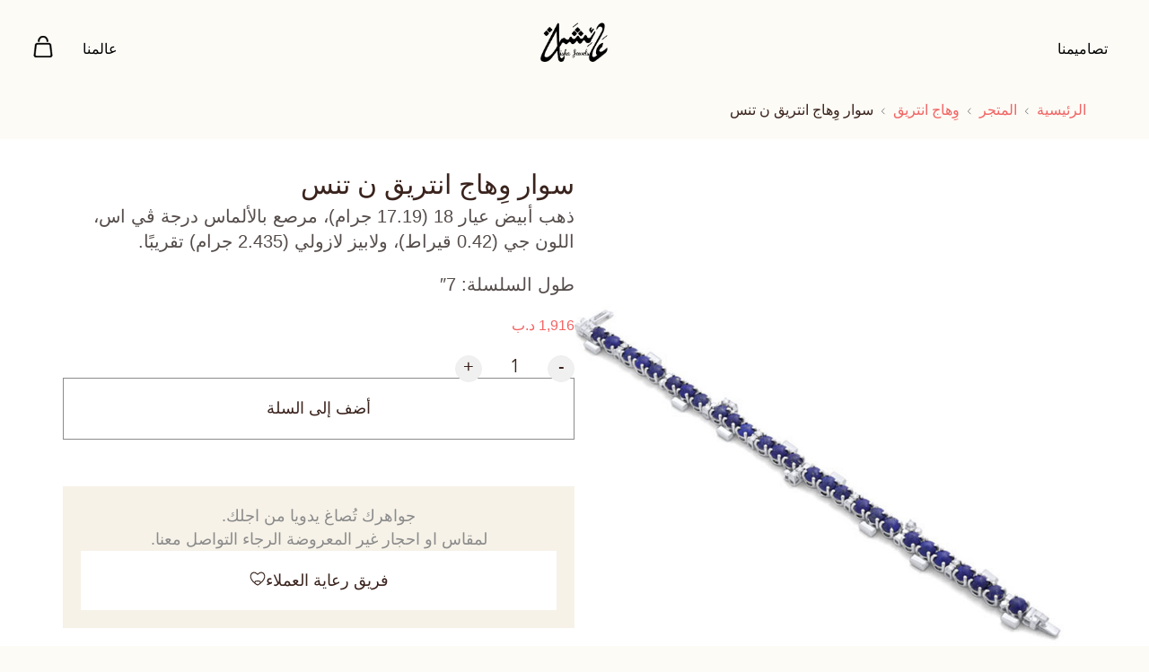

--- FILE ---
content_type: text/html; charset=UTF-8
request_url: https://bh.aishajewels.com/product/wintw-lapis-ar/
body_size: 29620
content:
<!doctype html><html dir="rtl" lang="ar"><head><script data-no-optimize="1">var litespeed_docref=sessionStorage.getItem("litespeed_docref");litespeed_docref&&(Object.defineProperty(document,"referrer",{get:function(){return litespeed_docref}}),sessionStorage.removeItem("litespeed_docref"));</script> <meta charset="UTF-8"><link data-optimized="2" rel="stylesheet" href="https://bh.aishajewels.com/wp-content/litespeed/css/f0956421c6638ce5659be8bafbb24fc7.css?ver=36c57" /><meta name="viewport" content="width=device-width, initial-scale=1"><link rel="profile" href="https://gmpg.org/xfn/11"><title>سوار وِهاج انتريق ن تنس &#8211; Aisha Jewels</title><meta name='robots' content='max-image-preview:large' /><style>img:is([sizes="auto" i], [sizes^="auto," i]) { contain-intrinsic-size: 3000px 1500px }</style><link rel="alternate" hreflang="ar" href="https://bh.aishajewels.com/product/wintw-lapis-ar/" /><link rel="alternate" hreflang="en" href="https://bh.aishajewels.com/en/product/wintw-lapis/" /><link rel="alternate" hreflang="x-default" href="https://bh.aishajewels.com/product/wintw-lapis-ar/" /><link rel='dns-prefetch' href='//cdnjs.cloudflare.com' /><link rel="alternate" type="application/rss+xml" title="Aisha Jewels &laquo; الخلاصة" href="https://bh.aishajewels.com/feed/" /><link rel="alternate" type="application/rss+xml" title="Aisha Jewels &laquo; خلاصة التعليقات" href="https://bh.aishajewels.com/comments/feed/" /><link rel="alternate" type="application/rss+xml" title="Aisha Jewels &laquo; سوار وِهاج انتريق ن تنس خلاصة التعليقات" href="https://bh.aishajewels.com/product/wintw-lapis-ar/feed/" /><style id='classic-theme-styles-inline-css'>/*! This file is auto-generated */
.wp-block-button__link{color:#fff;background-color:#32373c;border-radius:9999px;box-shadow:none;text-decoration:none;padding:calc(.667em + 2px) calc(1.333em + 2px);font-size:1.125em}.wp-block-file__button{background:#32373c;color:#fff;text-decoration:none}</style><style id='global-styles-inline-css'>:root{--wp--preset--aspect-ratio--square: 1;--wp--preset--aspect-ratio--4-3: 4/3;--wp--preset--aspect-ratio--3-4: 3/4;--wp--preset--aspect-ratio--3-2: 3/2;--wp--preset--aspect-ratio--2-3: 2/3;--wp--preset--aspect-ratio--16-9: 16/9;--wp--preset--aspect-ratio--9-16: 9/16;--wp--preset--color--black: #000000;--wp--preset--color--cyan-bluish-gray: #abb8c3;--wp--preset--color--white: #ffffff;--wp--preset--color--pale-pink: #f78da7;--wp--preset--color--vivid-red: #cf2e2e;--wp--preset--color--luminous-vivid-orange: #ff6900;--wp--preset--color--luminous-vivid-amber: #fcb900;--wp--preset--color--light-green-cyan: #7bdcb5;--wp--preset--color--vivid-green-cyan: #00d084;--wp--preset--color--pale-cyan-blue: #8ed1fc;--wp--preset--color--vivid-cyan-blue: #0693e3;--wp--preset--color--vivid-purple: #9b51e0;--wp--preset--gradient--vivid-cyan-blue-to-vivid-purple: linear-gradient(135deg,rgba(6,147,227,1) 0%,rgb(155,81,224) 100%);--wp--preset--gradient--light-green-cyan-to-vivid-green-cyan: linear-gradient(135deg,rgb(122,220,180) 0%,rgb(0,208,130) 100%);--wp--preset--gradient--luminous-vivid-amber-to-luminous-vivid-orange: linear-gradient(135deg,rgba(252,185,0,1) 0%,rgba(255,105,0,1) 100%);--wp--preset--gradient--luminous-vivid-orange-to-vivid-red: linear-gradient(135deg,rgba(255,105,0,1) 0%,rgb(207,46,46) 100%);--wp--preset--gradient--very-light-gray-to-cyan-bluish-gray: linear-gradient(135deg,rgb(238,238,238) 0%,rgb(169,184,195) 100%);--wp--preset--gradient--cool-to-warm-spectrum: linear-gradient(135deg,rgb(74,234,220) 0%,rgb(151,120,209) 20%,rgb(207,42,186) 40%,rgb(238,44,130) 60%,rgb(251,105,98) 80%,rgb(254,248,76) 100%);--wp--preset--gradient--blush-light-purple: linear-gradient(135deg,rgb(255,206,236) 0%,rgb(152,150,240) 100%);--wp--preset--gradient--blush-bordeaux: linear-gradient(135deg,rgb(254,205,165) 0%,rgb(254,45,45) 50%,rgb(107,0,62) 100%);--wp--preset--gradient--luminous-dusk: linear-gradient(135deg,rgb(255,203,112) 0%,rgb(199,81,192) 50%,rgb(65,88,208) 100%);--wp--preset--gradient--pale-ocean: linear-gradient(135deg,rgb(255,245,203) 0%,rgb(182,227,212) 50%,rgb(51,167,181) 100%);--wp--preset--gradient--electric-grass: linear-gradient(135deg,rgb(202,248,128) 0%,rgb(113,206,126) 100%);--wp--preset--gradient--midnight: linear-gradient(135deg,rgb(2,3,129) 0%,rgb(40,116,252) 100%);--wp--preset--font-size--small: 13px;--wp--preset--font-size--medium: 20px;--wp--preset--font-size--large: 36px;--wp--preset--font-size--x-large: 42px;--wp--preset--font-family--inter: "Inter", sans-serif;--wp--preset--font-family--cardo: Cardo;--wp--preset--spacing--20: 0.44rem;--wp--preset--spacing--30: 0.67rem;--wp--preset--spacing--40: 1rem;--wp--preset--spacing--50: 1.5rem;--wp--preset--spacing--60: 2.25rem;--wp--preset--spacing--70: 3.38rem;--wp--preset--spacing--80: 5.06rem;--wp--preset--shadow--natural: 6px 6px 9px rgba(0, 0, 0, 0.2);--wp--preset--shadow--deep: 12px 12px 50px rgba(0, 0, 0, 0.4);--wp--preset--shadow--sharp: 6px 6px 0px rgba(0, 0, 0, 0.2);--wp--preset--shadow--outlined: 6px 6px 0px -3px rgba(255, 255, 255, 1), 6px 6px rgba(0, 0, 0, 1);--wp--preset--shadow--crisp: 6px 6px 0px rgba(0, 0, 0, 1);}:where(.is-layout-flex){gap: 0.5em;}:where(.is-layout-grid){gap: 0.5em;}body .is-layout-flex{display: flex;}.is-layout-flex{flex-wrap: wrap;align-items: center;}.is-layout-flex > :is(*, div){margin: 0;}body .is-layout-grid{display: grid;}.is-layout-grid > :is(*, div){margin: 0;}:where(.wp-block-columns.is-layout-flex){gap: 2em;}:where(.wp-block-columns.is-layout-grid){gap: 2em;}:where(.wp-block-post-template.is-layout-flex){gap: 1.25em;}:where(.wp-block-post-template.is-layout-grid){gap: 1.25em;}.has-black-color{color: var(--wp--preset--color--black) !important;}.has-cyan-bluish-gray-color{color: var(--wp--preset--color--cyan-bluish-gray) !important;}.has-white-color{color: var(--wp--preset--color--white) !important;}.has-pale-pink-color{color: var(--wp--preset--color--pale-pink) !important;}.has-vivid-red-color{color: var(--wp--preset--color--vivid-red) !important;}.has-luminous-vivid-orange-color{color: var(--wp--preset--color--luminous-vivid-orange) !important;}.has-luminous-vivid-amber-color{color: var(--wp--preset--color--luminous-vivid-amber) !important;}.has-light-green-cyan-color{color: var(--wp--preset--color--light-green-cyan) !important;}.has-vivid-green-cyan-color{color: var(--wp--preset--color--vivid-green-cyan) !important;}.has-pale-cyan-blue-color{color: var(--wp--preset--color--pale-cyan-blue) !important;}.has-vivid-cyan-blue-color{color: var(--wp--preset--color--vivid-cyan-blue) !important;}.has-vivid-purple-color{color: var(--wp--preset--color--vivid-purple) !important;}.has-black-background-color{background-color: var(--wp--preset--color--black) !important;}.has-cyan-bluish-gray-background-color{background-color: var(--wp--preset--color--cyan-bluish-gray) !important;}.has-white-background-color{background-color: var(--wp--preset--color--white) !important;}.has-pale-pink-background-color{background-color: var(--wp--preset--color--pale-pink) !important;}.has-vivid-red-background-color{background-color: var(--wp--preset--color--vivid-red) !important;}.has-luminous-vivid-orange-background-color{background-color: var(--wp--preset--color--luminous-vivid-orange) !important;}.has-luminous-vivid-amber-background-color{background-color: var(--wp--preset--color--luminous-vivid-amber) !important;}.has-light-green-cyan-background-color{background-color: var(--wp--preset--color--light-green-cyan) !important;}.has-vivid-green-cyan-background-color{background-color: var(--wp--preset--color--vivid-green-cyan) !important;}.has-pale-cyan-blue-background-color{background-color: var(--wp--preset--color--pale-cyan-blue) !important;}.has-vivid-cyan-blue-background-color{background-color: var(--wp--preset--color--vivid-cyan-blue) !important;}.has-vivid-purple-background-color{background-color: var(--wp--preset--color--vivid-purple) !important;}.has-black-border-color{border-color: var(--wp--preset--color--black) !important;}.has-cyan-bluish-gray-border-color{border-color: var(--wp--preset--color--cyan-bluish-gray) !important;}.has-white-border-color{border-color: var(--wp--preset--color--white) !important;}.has-pale-pink-border-color{border-color: var(--wp--preset--color--pale-pink) !important;}.has-vivid-red-border-color{border-color: var(--wp--preset--color--vivid-red) !important;}.has-luminous-vivid-orange-border-color{border-color: var(--wp--preset--color--luminous-vivid-orange) !important;}.has-luminous-vivid-amber-border-color{border-color: var(--wp--preset--color--luminous-vivid-amber) !important;}.has-light-green-cyan-border-color{border-color: var(--wp--preset--color--light-green-cyan) !important;}.has-vivid-green-cyan-border-color{border-color: var(--wp--preset--color--vivid-green-cyan) !important;}.has-pale-cyan-blue-border-color{border-color: var(--wp--preset--color--pale-cyan-blue) !important;}.has-vivid-cyan-blue-border-color{border-color: var(--wp--preset--color--vivid-cyan-blue) !important;}.has-vivid-purple-border-color{border-color: var(--wp--preset--color--vivid-purple) !important;}.has-vivid-cyan-blue-to-vivid-purple-gradient-background{background: var(--wp--preset--gradient--vivid-cyan-blue-to-vivid-purple) !important;}.has-light-green-cyan-to-vivid-green-cyan-gradient-background{background: var(--wp--preset--gradient--light-green-cyan-to-vivid-green-cyan) !important;}.has-luminous-vivid-amber-to-luminous-vivid-orange-gradient-background{background: var(--wp--preset--gradient--luminous-vivid-amber-to-luminous-vivid-orange) !important;}.has-luminous-vivid-orange-to-vivid-red-gradient-background{background: var(--wp--preset--gradient--luminous-vivid-orange-to-vivid-red) !important;}.has-very-light-gray-to-cyan-bluish-gray-gradient-background{background: var(--wp--preset--gradient--very-light-gray-to-cyan-bluish-gray) !important;}.has-cool-to-warm-spectrum-gradient-background{background: var(--wp--preset--gradient--cool-to-warm-spectrum) !important;}.has-blush-light-purple-gradient-background{background: var(--wp--preset--gradient--blush-light-purple) !important;}.has-blush-bordeaux-gradient-background{background: var(--wp--preset--gradient--blush-bordeaux) !important;}.has-luminous-dusk-gradient-background{background: var(--wp--preset--gradient--luminous-dusk) !important;}.has-pale-ocean-gradient-background{background: var(--wp--preset--gradient--pale-ocean) !important;}.has-electric-grass-gradient-background{background: var(--wp--preset--gradient--electric-grass) !important;}.has-midnight-gradient-background{background: var(--wp--preset--gradient--midnight) !important;}.has-small-font-size{font-size: var(--wp--preset--font-size--small) !important;}.has-medium-font-size{font-size: var(--wp--preset--font-size--medium) !important;}.has-large-font-size{font-size: var(--wp--preset--font-size--large) !important;}.has-x-large-font-size{font-size: var(--wp--preset--font-size--x-large) !important;}
:where(.wp-block-post-template.is-layout-flex){gap: 1.25em;}:where(.wp-block-post-template.is-layout-grid){gap: 1.25em;}
:where(.wp-block-columns.is-layout-flex){gap: 2em;}:where(.wp-block-columns.is-layout-grid){gap: 2em;}
:root :where(.wp-block-pullquote){font-size: 1.5em;line-height: 1.6;}</style><style id='woocommerce-inline-inline-css'>.woocommerce form .form-row .required { visibility: visible; }</style><style id='elementor-frontend-inline-css'>.elementor-kit-5{--e-global-color-7db7fe7:#FFFFFF;--e-global-color-78ef070:#FDFBF6;--e-global-color-1106802:#6B6B6B;--e-global-color-0a3ef98:#3A231D;--e-global-color-8457f53:#554D4B;--e-global-color-c148849:#F6F2E8;--e-global-color-67df534:#000000;--e-global-color-008fda1:#F16463;--e-global-color-3a83ebe:#FDFBF6;--e-global-color-645df4b:#F16463;--e-global-typography-9d1bdf0-font-family:"Avenir";--e-global-typography-9d1bdf0-font-size:80px;--e-global-typography-9d1bdf0-font-weight:300;--e-global-typography-9d1bdf0-line-height:1.2em;--e-global-typography-9d1bdf0-letter-spacing:-1px;--e-global-typography-4bba15c-font-family:"Cairo";--e-global-typography-4bba15c-font-size:80px;--e-global-typography-4bba15c-font-weight:300;--e-global-typography-4bba15c-line-height:1.2em;--e-global-typography-a016b86-font-family:"Avenir";--e-global-typography-a016b86-font-size:30px;--e-global-typography-a016b86-font-weight:400;--e-global-typography-a016b86-line-height:1.4em;--e-global-typography-4e37191-font-family:"Cairo";--e-global-typography-4e37191-font-size:30px;--e-global-typography-4e37191-font-weight:400;--e-global-typography-4e37191-line-height:1.2em;--e-global-typography-b30f867-font-family:"Avenir";--e-global-typography-b30f867-font-size:18px;--e-global-typography-b30f867-font-weight:300;--e-global-typography-b30f867-line-height:1.5em;--e-global-typography-cdac726-font-family:"Cairo";--e-global-typography-cdac726-font-size:18px;--e-global-typography-cdac726-font-weight:300;--e-global-typography-cdac726-line-height:1.2em;--e-global-typography-78cfaec-font-family:"Avenir";--e-global-typography-78cfaec-font-size:20px;--e-global-typography-78cfaec-font-weight:300;--e-global-typography-78cfaec-line-height:1.4em;--e-global-typography-d0274f6-font-family:"Avenir";--e-global-typography-d0274f6-font-size:30px;--e-global-typography-d0274f6-font-weight:300;--e-global-typography-d0274f6-line-height:1.4em;--e-global-typography-4708de9-font-family:"Cairo";--e-global-typography-4708de9-font-size:30px;--e-global-typography-4708de9-font-weight:300;--e-global-typography-4708de9-line-height:1.4px;--e-global-typography-c8865ef-font-family:"Avenir";--e-global-typography-c8865ef-font-size:24px;--e-global-typography-c8865ef-font-weight:400;--e-global-typography-4f8ed81-font-family:"Avenir";--e-global-typography-4f8ed81-font-size:16px;--e-global-typography-4f8ed81-font-weight:300;--e-global-typography-d731f40-font-family:"Outfit";--e-global-typography-d731f40-font-size:28px;--e-global-typography-d731f40-font-weight:500;--e-global-typography-d731f40-line-height:1.4em;--e-global-typography-b7b216a-font-family:"Outfit";--e-global-typography-b7b216a-font-size:18px;--e-global-typography-b7b216a-font-weight:500;--e-global-typography-b7b216a-line-height:1.2em;--e-global-typography-c3d8804-font-family:"Avenir";--e-global-typography-c3d8804-font-size:24px;--e-global-typography-c3d8804-font-weight:700;--e-global-typography-c3d8804-line-height:1.3em;--e-global-typography-2c029f1-font-family:"Cairo";--e-global-typography-2c029f1-font-size:24px;--e-global-typography-2c029f1-font-weight:700;--e-global-typography-2c029f1-line-height:1.3em;--e-global-typography-e0399ac-font-family:"Montserrat";--e-global-typography-e0399ac-font-size:12px;--e-global-typography-e0399ac-font-weight:500;--e-global-typography-e0399ac-text-transform:uppercase;--e-global-typography-e0399ac-line-height:1.2em;--e-global-typography-e0399ac-letter-spacing:2px;--e-global-typography-8d5fe6b-font-family:"Cairo";--e-global-typography-8d5fe6b-font-size:16px;--e-global-typography-8d5fe6b-font-weight:500;--e-global-typography-8d5fe6b-line-height:1.2em;--e-global-typography-2611276-font-family:"Avenir";--e-global-typography-2611276-font-size:24px;--e-global-typography-2611276-font-weight:500;--e-global-typography-2611276-line-height:32px;--e-global-typography-7574b5f-font-family:"Cairo";--e-global-typography-7574b5f-font-size:24px;--e-global-typography-7574b5f-font-weight:500;--e-global-typography-7574b5f-line-height:32px;--e-global-typography-3282737-font-family:"Cairo";--e-global-typography-3282737-font-size:18px;--e-global-typography-3282737-font-weight:500;--e-global-typography-3282737-line-height:26px;--e-global-typography-6faec62-font-family:"Avenir";--e-global-typography-6faec62-font-size:16px;--e-global-typography-6faec62-font-weight:500;--e-global-typography-6faec62-line-height:22px;color:var( --e-global-color-0a3ef98 );}.elementor-kit-5 e-page-transition{background-color:#FFBC7D;}.elementor-kit-5 p{margin-bottom:0px;}.elementor-kit-5 h2{font-family:var( --e-global-typography-a016b86-font-family ), Sans-serif;font-size:var( --e-global-typography-a016b86-font-size );font-weight:var( --e-global-typography-a016b86-font-weight );line-height:var( --e-global-typography-a016b86-line-height );}.elementor-section.elementor-section-boxed > .elementor-container{max-width:1440px;}.e-con{--container-max-width:1440px;--container-default-padding-top:0px;--container-default-padding-right:0px;--container-default-padding-bottom:0px;--container-default-padding-left:0px;}.elementor-widget:not(:last-child){margin-block-end:20px;}.elementor-element{--widgets-spacing:20px 20px;--widgets-spacing-row:20px;--widgets-spacing-column:20px;}{}h1.entry-title{display:var(--page-title-display);}.site-header .site-branding{flex-direction:column;align-items:stretch;}.site-header{padding-inline-end:0px;padding-inline-start:0px;}.site-footer .site-branding{flex-direction:column;align-items:stretch;}@media(max-width:1536px){.elementor-kit-5{--e-global-typography-d731f40-font-size:18px;--e-global-typography-b7b216a-font-size:16px;}.elementor-kit-5 h2{font-size:var( --e-global-typography-a016b86-font-size );line-height:var( --e-global-typography-a016b86-line-height );}.elementor-section.elementor-section-boxed > .elementor-container{max-width:1140px;}.e-con{--container-max-width:1140px;}}@media(max-width:1024px){.elementor-kit-5{--e-global-typography-9d1bdf0-font-size:70px;--e-global-typography-c8865ef-font-size:20px;}.elementor-kit-5 h2{font-size:var( --e-global-typography-a016b86-font-size );line-height:var( --e-global-typography-a016b86-line-height );}.elementor-section.elementor-section-boxed > .elementor-container{max-width:1024px;}.e-con{--container-max-width:1024px;}}@media(max-width:767px){.elementor-kit-5{--e-global-typography-9d1bdf0-font-size:50px;--e-global-typography-4bba15c-font-size:50px;--e-global-typography-d0274f6-font-size:20px;--e-global-typography-d731f40-font-size:20px;--e-global-typography-b7b216a-font-size:18px;--e-global-typography-3282737-font-size:14px;--e-global-typography-3282737-line-height:20px;--e-global-typography-6faec62-font-size:14px;--e-global-typography-6faec62-line-height:20px;}.elementor-kit-5 h2{font-size:var( --e-global-typography-a016b86-font-size );line-height:var( --e-global-typography-a016b86-line-height );}.elementor-section.elementor-section-boxed > .elementor-container{max-width:767px;}.e-con{--container-max-width:767px;}}/* Start Custom Fonts CSS */@font-face {
	font-family: 'Avenir';
	font-style: normal;
	font-weight: 300;
	font-display: auto;
	src: url('https://bh.aishajewels.com/wp-content/uploads/2024/10/AvenirLTStd-Light.woff2') format('woff2'),
		url('https://bh.aishajewels.com/wp-content/uploads/2024/10/AvenirLTStd-Light.woff') format('woff'),
		url('https://bh.aishajewels.com/wp-content/uploads/2024/10/AvenirLTStd-Light.svg#Avenir') format('svg');
}
@font-face {
	font-family: 'Avenir';
	font-style: normal;
	font-weight: 400;
	font-display: auto;
	src: url('https://bh.aishajewels.com/wp-content/uploads/2024/10/AvenirLTStd-Book.eot');
	src: url('https://bh.aishajewels.com/wp-content/uploads/2024/10/AvenirLTStd-Book.eot?#iefix') format('embedded-opentype'),
		url('https://bh.aishajewels.com/wp-content/uploads/2024/10/AvenirLTStd-Book.woff2') format('woff2'),
		url('https://bh.aishajewels.com/wp-content/uploads/2024/10/AvenirLTStd-Book.woff') format('woff'),
		url('https://bh.aishajewels.com/wp-content/uploads/2024/10/AvenirLTStd-Book.ttf') format('truetype'),
		url('https://bh.aishajewels.com/wp-content/uploads/2024/10/AvenirLTStd-Book.svg#Avenir') format('svg');
}
@font-face {
	font-family: 'Avenir';
	font-style: normal;
	font-weight: 500;
	font-display: auto;
	src: url('https://bh.aishajewels.com/wp-content/uploads/2024/10/AvenirLTStd-Roman.eot');
	src: url('https://bh.aishajewels.com/wp-content/uploads/2024/10/AvenirLTStd-Roman.eot?#iefix') format('embedded-opentype'),
		url('https://bh.aishajewels.com/wp-content/uploads/2024/10/AvenirLTStd-Roman.woff2') format('woff2'),
		url('https://bh.aishajewels.com/wp-content/uploads/2024/10/AvenirLTStd-Roman.woff') format('woff'),
		url('https://bh.aishajewels.com/wp-content/uploads/2024/10/AvenirLTStd-Roman.ttf') format('truetype'),
		url('https://bh.aishajewels.com/wp-content/uploads/2024/10/AvenirLTStd-Roman.svg#Avenir') format('svg');
}
@font-face {
	font-family: 'Avenir';
	font-style: normal;
	font-weight: 600;
	font-display: auto;
	src: url('https://bh.aishajewels.com/wp-content/uploads/2024/10/AvenirLTStd-Medium.eot');
	src: url('https://bh.aishajewels.com/wp-content/uploads/2024/10/AvenirLTStd-Medium.eot?#iefix') format('embedded-opentype'),
		url('https://bh.aishajewels.com/wp-content/uploads/2024/10/AvenirLTStd-Medium.woff2') format('woff2'),
		url('https://bh.aishajewels.com/wp-content/uploads/2024/10/AvenirLTStd-Medium.woff') format('woff'),
		url('https://bh.aishajewels.com/wp-content/uploads/2024/10/AvenirLTStd-Medium.ttf') format('truetype'),
		url('https://bh.aishajewels.com/wp-content/uploads/2024/10/AvenirLTStd-Medium.svg#Avenir') format('svg');
}
@font-face {
	font-family: 'Avenir';
	font-style: normal;
	font-weight: 700;
	font-display: auto;
	src: url('https://bh.aishajewels.com/wp-content/uploads/2024/10/AvenirLTStd-Heavy.eot');
	src: url('https://bh.aishajewels.com/wp-content/uploads/2024/10/AvenirLTStd-Heavy.eot?#iefix') format('embedded-opentype'),
		url('https://bh.aishajewels.com/wp-content/uploads/2024/10/AvenirLTStd-Heavy.woff2') format('woff2'),
		url('https://bh.aishajewels.com/wp-content/uploads/2024/10/AvenirLTStd-Heavy.woff') format('woff'),
		url('https://bh.aishajewels.com/wp-content/uploads/2024/10/AvenirLTStd-Heavy.ttf') format('truetype'),
		url('https://bh.aishajewels.com/wp-content/uploads/2024/10/AvenirLTStd-Heavy.svg#Avenir') format('svg');
}
@font-face {
	font-family: 'Avenir';
	font-style: normal;
	font-weight: 900;
	font-display: auto;
	src: url('https://bh.aishajewels.com/wp-content/uploads/2024/10/AvenirLTStd-Black.eot');
	src: url('https://bh.aishajewels.com/wp-content/uploads/2024/10/AvenirLTStd-Black.eot?#iefix') format('embedded-opentype'),
		url('https://bh.aishajewels.com/wp-content/uploads/2024/10/AvenirLTStd-Black.woff2') format('woff2'),
		url('https://bh.aishajewels.com/wp-content/uploads/2024/10/AvenirLTStd-Black.woff') format('woff'),
		url('https://bh.aishajewels.com/wp-content/uploads/2024/10/AvenirLTStd-Black.ttf') format('truetype'),
		url('https://bh.aishajewels.com/wp-content/uploads/2024/10/AvenirLTStd-Black.svg#Avenir') format('svg');
}
/* End Custom Fonts CSS */
.elementor-4280 .elementor-element.elementor-element-ed7b9f7{--display:flex;--flex-direction:column;--container-widget-width:100%;--container-widget-height:initial;--container-widget-flex-grow:0;--container-widget-align-self:initial;--flex-wrap-mobile:wrap;--padding-top:0px;--padding-bottom:0px;--padding-left:0px;--padding-right:0px;}.elementor-4280 .elementor-element.elementor-element-1004ac9 .primary-aisha-logo{width:60px;min-width:30px;}.elementor-4280 .elementor-element.elementor-element-1004ac9 .secondary-aisha-logo{width:180px;min-width:120px;}.elementor-theme-builder-content-area{height:400px;}.elementor-location-header:before, .elementor-location-footer:before{content:"";display:table;clear:both;}@media(max-width:1024px){.elementor-4280 .elementor-element.elementor-element-1004ac9 .secondary-aisha-logo{width:150px;min-width:120px;}}@media(min-width:768px){.elementor-4280 .elementor-element.elementor-element-ed7b9f7{--width:100%;}}@media(max-width:767px){.elementor-4280 .elementor-element.elementor-element-1004ac9 .primary-aisha-logo{width:50px;min-width:30px;}.elementor-4280 .elementor-element.elementor-element-1004ac9 .secondary-aisha-logo{width:120px;min-width:120px;}}/* Start custom CSS for Aisha_Header, class: .elementor-element-1004ac9 */.elementor-4280 .elementor-element.elementor-element-1004ac9 .header__menu-btn, .elementor-4280 .elementor-element.elementor-element-1004ac9 .header__menu-btn:hover, .elementor-4280 .elementor-element.elementor-element-1004ac9 .header__menu-btn:active, .elementor-4280 .elementor-element.elementor-element-1004ac9 .header__search-btn, .elementor-4280 .elementor-element.elementor-element-1004ac9 .header__search-btn:hover, .elementor-4280 .elementor-element.elementor-element-1004ac9 .header__search-btn:active { background: transparent!important; } .elementor-4280 .elementor-element.elementor-element-1004ac9 .header__search-btn { background: transparent!important; }

.elementor-4280 .elementor-element.elementor-element-1004ac9 .header__search-btn {
    display: flex;
    align-items: center;
    justify-content: center;
    gap: 10px;
    color: white;
}/* End custom CSS */
.elementor-4598 .elementor-element.elementor-element-9897ada{--display:flex;--flex-direction:column;--container-widget-width:100%;--container-widget-height:initial;--container-widget-flex-grow:0;--container-widget-align-self:initial;--flex-wrap-mobile:wrap;--padding-top:20px;--padding-bottom:20px;--padding-left:20px;--padding-right:20px;}.elementor-4598 .elementor-element.elementor-element-9897ada:not(.elementor-motion-effects-element-type-background), .elementor-4598 .elementor-element.elementor-element-9897ada > .elementor-motion-effects-container > .elementor-motion-effects-layer{background-color:var( --e-global-color-78ef070 );}.elementor-4598 .elementor-element.elementor-element-f91c5d9{--display:flex;}.elementor-4598 .elementor-element.elementor-element-c66c482 > .elementor-widget-container{margin:25px 0px 0px 0px;}.elementor-4598 .elementor-element.elementor-element-c66c482 .elementor-nav-menu .elementor-item{font-family:"Cairo", Sans-serif;font-size:18px;font-weight:300;line-height:26px;}.elementor-4598 .elementor-element.elementor-element-c66c482 .elementor-nav-menu--main .elementor-item{color:#282626;fill:#282626;padding-left:0px;padding-right:0px;padding-top:5px;padding-bottom:5px;}.elementor-4598 .elementor-element.elementor-element-c66c482 .elementor-nav-menu--main .elementor-item:hover,
					.elementor-4598 .elementor-element.elementor-element-c66c482 .elementor-nav-menu--main .elementor-item.elementor-item-active,
					.elementor-4598 .elementor-element.elementor-element-c66c482 .elementor-nav-menu--main .elementor-item.highlighted,
					.elementor-4598 .elementor-element.elementor-element-c66c482 .elementor-nav-menu--main .elementor-item:focus{color:#282626;fill:#282626;}.elementor-4598 .elementor-element.elementor-element-c66c482 .elementor-nav-menu--main .elementor-item.elementor-item-active{color:#282626;}.elementor-4598 .elementor-element.elementor-element-c66c482{--e-nav-menu-horizontal-menu-item-margin:calc( 8px / 2 );}.elementor-4598 .elementor-element.elementor-element-c66c482 .elementor-nav-menu--main:not(.elementor-nav-menu--layout-horizontal) .elementor-nav-menu > li:not(:last-child){margin-bottom:8px;}.elementor-4598 .elementor-element.elementor-element-f3c9cb9{--display:flex;}.elementor-4598 .elementor-element.elementor-element-ee9b2db > .elementor-widget-container{margin:25px 0px 0px 0px;}.elementor-4598 .elementor-element.elementor-element-ee9b2db .elementor-nav-menu .elementor-item{font-family:"Cairo", Sans-serif;font-size:18px;font-weight:300;line-height:26px;}.elementor-4598 .elementor-element.elementor-element-ee9b2db .elementor-nav-menu--main .elementor-item{color:#282626;fill:#282626;padding-left:0px;padding-right:0px;padding-top:5px;padding-bottom:5px;}.elementor-4598 .elementor-element.elementor-element-ee9b2db .elementor-nav-menu--main .elementor-item:hover,
					.elementor-4598 .elementor-element.elementor-element-ee9b2db .elementor-nav-menu--main .elementor-item.elementor-item-active,
					.elementor-4598 .elementor-element.elementor-element-ee9b2db .elementor-nav-menu--main .elementor-item.highlighted,
					.elementor-4598 .elementor-element.elementor-element-ee9b2db .elementor-nav-menu--main .elementor-item:focus{color:#282626;fill:#282626;}.elementor-4598 .elementor-element.elementor-element-ee9b2db .elementor-nav-menu--main .elementor-item.elementor-item-active{color:#282626;}.elementor-4598 .elementor-element.elementor-element-ee9b2db{--e-nav-menu-horizontal-menu-item-margin:calc( 8px / 2 );}.elementor-4598 .elementor-element.elementor-element-ee9b2db .elementor-nav-menu--main:not(.elementor-nav-menu--layout-horizontal) .elementor-nav-menu > li:not(:last-child){margin-bottom:8px;}.elementor-4598 .elementor-element.elementor-element-7f3aa21{--display:flex;}.elementor-4598 .elementor-element.elementor-element-4f2fdbe > .elementor-widget-container{margin:25px 0px 0px 0px;}.elementor-4598 .elementor-element.elementor-element-4f2fdbe .elementor-nav-menu .elementor-item{font-family:"Cairo", Sans-serif;font-size:18px;font-weight:300;line-height:26px;}.elementor-4598 .elementor-element.elementor-element-4f2fdbe .elementor-nav-menu--main .elementor-item{color:#282626;fill:#282626;padding-left:0px;padding-right:0px;padding-top:5px;padding-bottom:5px;}.elementor-4598 .elementor-element.elementor-element-4f2fdbe .elementor-nav-menu--main .elementor-item:hover,
					.elementor-4598 .elementor-element.elementor-element-4f2fdbe .elementor-nav-menu--main .elementor-item.elementor-item-active,
					.elementor-4598 .elementor-element.elementor-element-4f2fdbe .elementor-nav-menu--main .elementor-item.highlighted,
					.elementor-4598 .elementor-element.elementor-element-4f2fdbe .elementor-nav-menu--main .elementor-item:focus{color:#282626;fill:#282626;}.elementor-4598 .elementor-element.elementor-element-4f2fdbe .elementor-nav-menu--main .elementor-item.elementor-item-active{color:#282626;}.elementor-4598 .elementor-element.elementor-element-4f2fdbe{--e-nav-menu-horizontal-menu-item-margin:calc( 8px / 2 );}.elementor-4598 .elementor-element.elementor-element-4f2fdbe .elementor-nav-menu--main:not(.elementor-nav-menu--layout-horizontal) .elementor-nav-menu > li:not(:last-child){margin-bottom:8px;}.elementor-4598 .elementor-element.elementor-element-2d2a275{--n-accordion-title-font-size:var( --e-global-typography-cdac726-font-size );--n-accordion-title-justify-content:space-between;--n-accordion-title-flex-grow:1;--n-accordion-title-icon-order:initial;--n-accordion-item-title-space-between:35px;--n-accordion-item-title-distance-from-content:0px;--n-accordion-title-normal-color:#282626;--n-accordion-icon-size:15px;}.elementor-4598 .elementor-element.elementor-element-2d2a275 > .elementor-widget-container > .e-n-accordion > .e-n-accordion-item > .e-n-accordion-item-title{border-style:none;}.elementor-4598 .elementor-element.elementor-element-2d2a275 {--n-accordion-padding:0px 0px 0px 0px;}:where( .elementor-4598 .elementor-element.elementor-element-2d2a275 > .elementor-widget-container > .e-n-accordion > .e-n-accordion-item > .e-n-accordion-item-title > .e-n-accordion-item-title-header ) > .e-n-accordion-item-title-text{font-family:var( --e-global-typography-cdac726-font-family ), Sans-serif;font-weight:var( --e-global-typography-cdac726-font-weight );line-height:var( --e-global-typography-cdac726-line-height );}:where( .elementor-4598 .elementor-element.elementor-element-2d2a275 > .elementor-widget-container > .e-n-accordion > .e-n-accordion-item ) > .e-con{border-style:none;}.elementor-4598 .elementor-element.elementor-element-797ee5f{color:var( --e-global-color-8457f53 );font-family:var( --e-global-typography-cdac726-font-family ), Sans-serif;font-size:var( --e-global-typography-cdac726-font-size );font-weight:var( --e-global-typography-cdac726-font-weight );line-height:var( --e-global-typography-cdac726-line-height );}.elementor-4598 .elementor-element.elementor-element-3f35c63{--display:flex;}.elementor-4598 .elementor-element.elementor-element-8918b29{text-align:center;}.elementor-4598 .elementor-element.elementor-element-8918b29 .elementor-heading-title{font-family:"Avenir", Sans-serif;font-size:16px;font-weight:500;text-transform:uppercase;line-height:22px;color:var( --e-global-color-008fda1 );}.elementor-4598 .elementor-element.elementor-element-a55ae02{text-align:center;color:var( --e-global-color-0a3ef98 );font-family:var( --e-global-typography-6faec62-font-family ), Sans-serif;font-size:var( --e-global-typography-6faec62-font-size );font-weight:var( --e-global-typography-6faec62-font-weight );line-height:var( --e-global-typography-6faec62-line-height );}.elementor-4598 .elementor-element.elementor-element-f2a0fdb .elementor-icon-list-items:not(.elementor-inline-items) .elementor-icon-list-item:not(:last-child){padding-bottom:calc(25px/2);}.elementor-4598 .elementor-element.elementor-element-f2a0fdb .elementor-icon-list-items:not(.elementor-inline-items) .elementor-icon-list-item:not(:first-child){margin-top:calc(25px/2);}.elementor-4598 .elementor-element.elementor-element-f2a0fdb .elementor-icon-list-items.elementor-inline-items .elementor-icon-list-item{margin-right:calc(25px/2);margin-left:calc(25px/2);}.elementor-4598 .elementor-element.elementor-element-f2a0fdb .elementor-icon-list-items.elementor-inline-items{margin-right:calc(-25px/2);margin-left:calc(-25px/2);}body.rtl .elementor-4598 .elementor-element.elementor-element-f2a0fdb .elementor-icon-list-items.elementor-inline-items .elementor-icon-list-item:after{left:calc(-25px/2);}body:not(.rtl) .elementor-4598 .elementor-element.elementor-element-f2a0fdb .elementor-icon-list-items.elementor-inline-items .elementor-icon-list-item:after{right:calc(-25px/2);}.elementor-4598 .elementor-element.elementor-element-f2a0fdb .elementor-icon-list-icon i{transition:color 0.3s;}.elementor-4598 .elementor-element.elementor-element-f2a0fdb .elementor-icon-list-icon svg{transition:fill 0.3s;}.elementor-4598 .elementor-element.elementor-element-f2a0fdb{--e-icon-list-icon-size:14px;--icon-vertical-offset:0px;}.elementor-4598 .elementor-element.elementor-element-f2a0fdb .elementor-icon-list-item > .elementor-icon-list-text, .elementor-4598 .elementor-element.elementor-element-f2a0fdb .elementor-icon-list-item > a{font-family:var( --e-global-typography-3282737-font-family ), Sans-serif;font-size:var( --e-global-typography-3282737-font-size );font-weight:var( --e-global-typography-3282737-font-weight );line-height:var( --e-global-typography-3282737-line-height );}.elementor-4598 .elementor-element.elementor-element-f2a0fdb .elementor-icon-list-text{color:var( --e-global-color-8457f53 );transition:color 0.3s;}.elementor-4598 .elementor-element.elementor-element-21ed8d4{text-align:center;color:var( --e-global-color-8457f53 );font-family:var( --e-global-typography-3282737-font-family ), Sans-serif;font-size:var( --e-global-typography-3282737-font-size );font-weight:var( --e-global-typography-3282737-font-weight );line-height:var( --e-global-typography-3282737-line-height );}.elementor-4598 .elementor-element.elementor-element-1b3aebd{--display:flex;--flex-direction:row;--container-widget-width:initial;--container-widget-height:100%;--container-widget-flex-grow:1;--container-widget-align-self:stretch;--flex-wrap-mobile:wrap;--padding-top:80px;--padding-bottom:80px;--padding-left:20px;--padding-right:20px;}.elementor-4598 .elementor-element.elementor-element-1b3aebd:not(.elementor-motion-effects-element-type-background), .elementor-4598 .elementor-element.elementor-element-1b3aebd > .elementor-motion-effects-container > .elementor-motion-effects-layer{background-color:var( --e-global-color-78ef070 );}.elementor-4598 .elementor-element.elementor-element-ffa11e1{--display:flex;--padding-top:0px;--padding-bottom:0px;--padding-left:20px;--padding-right:0px;}.elementor-4598 .elementor-element.elementor-element-ffa11e1.e-con{--flex-grow:0;--flex-shrink:0;}.elementor-4598 .elementor-element.elementor-element-fbc702e{color:var( --e-global-color-8457f53 );font-family:"Cairo", Sans-serif;font-size:18px;font-weight:300;line-height:38px;}.elementor-4598 .elementor-element.elementor-element-61966bd{--display:flex;--padding-top:0px;--padding-bottom:0px;--padding-left:0px;--padding-right:0px;}.elementor-4598 .elementor-element.elementor-element-6184042 .elementor-heading-title{font-family:"Cairo", Sans-serif;font-size:18px;font-weight:500;line-height:1.2em;color:var( --e-global-color-0a3ef98 );}.elementor-4598 .elementor-element.elementor-element-3356bfe .elementor-nav-menu .elementor-item{font-family:"Cairo", Sans-serif;font-size:18px;font-weight:300;line-height:26px;}.elementor-4598 .elementor-element.elementor-element-3356bfe .elementor-nav-menu--main .elementor-item{color:var( --e-global-color-8457f53 );fill:var( --e-global-color-8457f53 );padding-left:0px;padding-right:0px;padding-top:4px;padding-bottom:4px;}.elementor-4598 .elementor-element.elementor-element-3356bfe{--e-nav-menu-horizontal-menu-item-margin:calc( 8px / 2 );}.elementor-4598 .elementor-element.elementor-element-3356bfe .elementor-nav-menu--main:not(.elementor-nav-menu--layout-horizontal) .elementor-nav-menu > li:not(:last-child){margin-bottom:8px;}.elementor-4598 .elementor-element.elementor-element-2fb3928{--display:flex;}.elementor-4598 .elementor-element.elementor-element-5d978ea .elementor-heading-title{font-family:"Cairo", Sans-serif;font-size:18px;font-weight:500;line-height:1.2em;color:var( --e-global-color-0a3ef98 );}.elementor-4598 .elementor-element.elementor-element-2d7b56b .elementor-nav-menu .elementor-item{font-family:"Cairo", Sans-serif;font-size:18px;font-weight:300;line-height:26px;}.elementor-4598 .elementor-element.elementor-element-2d7b56b .elementor-nav-menu--main .elementor-item{color:var( --e-global-color-8457f53 );fill:var( --e-global-color-8457f53 );padding-left:0px;padding-right:0px;padding-top:4px;padding-bottom:4px;}.elementor-4598 .elementor-element.elementor-element-2d7b56b{--e-nav-menu-horizontal-menu-item-margin:calc( 8px / 2 );}.elementor-4598 .elementor-element.elementor-element-2d7b56b .elementor-nav-menu--main:not(.elementor-nav-menu--layout-horizontal) .elementor-nav-menu > li:not(:last-child){margin-bottom:8px;}.elementor-4598 .elementor-element.elementor-element-419104b{--display:flex;}.elementor-4598 .elementor-element.elementor-element-c41aaac .elementor-heading-title{font-family:"Cairo", Sans-serif;font-size:18px;font-weight:500;line-height:1.2em;color:var( --e-global-color-0a3ef98 );}.elementor-4598 .elementor-element.elementor-element-40056f8 .elementor-nav-menu .elementor-item{font-family:"Cairo", Sans-serif;font-size:18px;font-weight:300;line-height:26px;}.elementor-4598 .elementor-element.elementor-element-40056f8 .elementor-nav-menu--main .elementor-item{color:var( --e-global-color-8457f53 );fill:var( --e-global-color-8457f53 );padding-left:0px;padding-right:0px;padding-top:4px;padding-bottom:4px;}.elementor-4598 .elementor-element.elementor-element-40056f8{--e-nav-menu-horizontal-menu-item-margin:calc( 8px / 2 );}.elementor-4598 .elementor-element.elementor-element-40056f8 .elementor-nav-menu--main:not(.elementor-nav-menu--layout-horizontal) .elementor-nav-menu > li:not(:last-child){margin-bottom:8px;}.elementor-4598 .elementor-element.elementor-element-cd1b5a3{--display:flex;--flex-direction:column;--container-widget-width:100%;--container-widget-height:initial;--container-widget-flex-grow:0;--container-widget-align-self:initial;--flex-wrap-mobile:wrap;--padding-top:0px;--padding-bottom:30px;--padding-left:20px;--padding-right:20px;}.elementor-4598 .elementor-element.elementor-element-cd1b5a3:not(.elementor-motion-effects-element-type-background), .elementor-4598 .elementor-element.elementor-element-cd1b5a3 > .elementor-motion-effects-container > .elementor-motion-effects-layer{background-color:var( --e-global-color-78ef070 );}.elementor-4598 .elementor-element.elementor-element-74c1933{--divider-border-style:solid;--divider-color:var( --e-global-color-8457f53 );--divider-border-width:1px;}.elementor-4598 .elementor-element.elementor-element-74c1933 .elementor-divider-separator{width:100%;}.elementor-4598 .elementor-element.elementor-element-74c1933 .elementor-divider{padding-block-start:15px;padding-block-end:15px;}.elementor-4598 .elementor-element.elementor-element-29edeec{--display:flex;--flex-direction:row;--container-widget-width:calc( ( 1 - var( --container-widget-flex-grow ) ) * 100% );--container-widget-height:100%;--container-widget-flex-grow:1;--container-widget-align-self:stretch;--flex-wrap-mobile:wrap;--justify-content:space-between;--align-items:center;}.elementor-4598 .elementor-element.elementor-element-a36a534{text-align:center;font-family:var( --e-global-typography-3282737-font-family ), Sans-serif;font-size:var( --e-global-typography-3282737-font-size );font-weight:var( --e-global-typography-3282737-font-weight );line-height:var( --e-global-typography-3282737-line-height );}.elementor-4598 .elementor-element.elementor-element-953afe2{--display:flex;--flex-direction:row;--container-widget-width:calc( ( 1 - var( --container-widget-flex-grow ) ) * 100% );--container-widget-height:100%;--container-widget-flex-grow:1;--container-widget-align-self:stretch;--flex-wrap-mobile:wrap;--justify-content:flex-end;--align-items:center;}.elementor-4598 .elementor-element.elementor-element-97b9f6a .elementor-icon-list-items:not(.elementor-inline-items) .elementor-icon-list-item:not(:last-child){padding-bottom:calc(25px/2);}.elementor-4598 .elementor-element.elementor-element-97b9f6a .elementor-icon-list-items:not(.elementor-inline-items) .elementor-icon-list-item:not(:first-child){margin-top:calc(25px/2);}.elementor-4598 .elementor-element.elementor-element-97b9f6a .elementor-icon-list-items.elementor-inline-items .elementor-icon-list-item{margin-right:calc(25px/2);margin-left:calc(25px/2);}.elementor-4598 .elementor-element.elementor-element-97b9f6a .elementor-icon-list-items.elementor-inline-items{margin-right:calc(-25px/2);margin-left:calc(-25px/2);}body.rtl .elementor-4598 .elementor-element.elementor-element-97b9f6a .elementor-icon-list-items.elementor-inline-items .elementor-icon-list-item:after{left:calc(-25px/2);}body:not(.rtl) .elementor-4598 .elementor-element.elementor-element-97b9f6a .elementor-icon-list-items.elementor-inline-items .elementor-icon-list-item:after{right:calc(-25px/2);}.elementor-4598 .elementor-element.elementor-element-97b9f6a .elementor-icon-list-icon i{transition:color 0.3s;}.elementor-4598 .elementor-element.elementor-element-97b9f6a .elementor-icon-list-icon svg{transition:fill 0.3s;}.elementor-4598 .elementor-element.elementor-element-97b9f6a{--e-icon-list-icon-size:14px;--icon-vertical-offset:0px;}.elementor-4598 .elementor-element.elementor-element-97b9f6a .elementor-icon-list-item > .elementor-icon-list-text, .elementor-4598 .elementor-element.elementor-element-97b9f6a .elementor-icon-list-item > a{font-family:var( --e-global-typography-3282737-font-family ), Sans-serif;font-size:var( --e-global-typography-3282737-font-size );font-weight:var( --e-global-typography-3282737-font-weight );line-height:var( --e-global-typography-3282737-line-height );}.elementor-4598 .elementor-element.elementor-element-97b9f6a .elementor-icon-list-text{color:var( --e-global-color-8457f53 );transition:color 0.3s;}.elementor-theme-builder-content-area{height:400px;}.elementor-location-header:before, .elementor-location-footer:before{content:"";display:table;clear:both;}@media(min-width:768px){.elementor-4598 .elementor-element.elementor-element-ffa11e1{--width:45%;}.elementor-4598 .elementor-element.elementor-element-61966bd{--width:20%;}.elementor-4598 .elementor-element.elementor-element-2fb3928{--width:15%;}.elementor-4598 .elementor-element.elementor-element-419104b{--width:20%;}.elementor-4598 .elementor-element.elementor-element-953afe2{--width:70%;}}@media(max-width:1536px) and (min-width:768px){.elementor-4598 .elementor-element.elementor-element-ffa11e1{--width:45%;}.elementor-4598 .elementor-element.elementor-element-61966bd{--width:20%;}.elementor-4598 .elementor-element.elementor-element-2fb3928{--width:15%;}.elementor-4598 .elementor-element.elementor-element-419104b{--width:20%;}}@media(max-width:1024px) and (min-width:768px){.elementor-4598 .elementor-element.elementor-element-ffa11e1{--width:50%;}.elementor-4598 .elementor-element.elementor-element-61966bd{--width:50%;}.elementor-4598 .elementor-element.elementor-element-2fb3928{--width:50%;}.elementor-4598 .elementor-element.elementor-element-419104b{--width:50%;}}@media(max-width:1536px){.elementor-4598 .elementor-element.elementor-element-2d2a275{--n-accordion-title-font-size:var( --e-global-typography-cdac726-font-size );}:where( .elementor-4598 .elementor-element.elementor-element-2d2a275 > .elementor-widget-container > .e-n-accordion > .e-n-accordion-item > .e-n-accordion-item-title > .e-n-accordion-item-title-header ) > .e-n-accordion-item-title-text{line-height:var( --e-global-typography-cdac726-line-height );}.elementor-4598 .elementor-element.elementor-element-797ee5f{font-size:var( --e-global-typography-cdac726-font-size );line-height:var( --e-global-typography-cdac726-line-height );}.elementor-4598 .elementor-element.elementor-element-a55ae02{font-size:var( --e-global-typography-6faec62-font-size );line-height:var( --e-global-typography-6faec62-line-height );}.elementor-4598 .elementor-element.elementor-element-f2a0fdb .elementor-icon-list-item > .elementor-icon-list-text, .elementor-4598 .elementor-element.elementor-element-f2a0fdb .elementor-icon-list-item > a{font-size:var( --e-global-typography-3282737-font-size );line-height:var( --e-global-typography-3282737-line-height );}.elementor-4598 .elementor-element.elementor-element-21ed8d4{font-size:var( --e-global-typography-3282737-font-size );line-height:var( --e-global-typography-3282737-line-height );}.elementor-4598 .elementor-element.elementor-element-1b3aebd{--gap:0px 0px;--row-gap:0px;--column-gap:0px;--flex-wrap:wrap;}.elementor-4598 .elementor-element.elementor-element-ffa11e1{--padding-top:0px;--padding-bottom:0px;--padding-left:0px;--padding-right:0px;}.elementor-4598 .elementor-element.elementor-element-fbc702e > .elementor-widget-container{margin:0px 0px 0px 25px;}.elementor-4598 .elementor-element.elementor-element-fbc702e{line-height:28px;}.elementor-4598 .elementor-element.elementor-element-61966bd{--padding-top:0px;--padding-bottom:0px;--padding-left:0px;--padding-right:0px;}.elementor-4598 .elementor-element.elementor-element-a36a534{font-size:var( --e-global-typography-3282737-font-size );line-height:var( --e-global-typography-3282737-line-height );}.elementor-4598 .elementor-element.elementor-element-97b9f6a .elementor-icon-list-item > .elementor-icon-list-text, .elementor-4598 .elementor-element.elementor-element-97b9f6a .elementor-icon-list-item > a{font-size:var( --e-global-typography-3282737-font-size );line-height:var( --e-global-typography-3282737-line-height );}}@media(max-width:1024px){.elementor-4598 .elementor-element.elementor-element-2d2a275{--n-accordion-title-font-size:var( --e-global-typography-cdac726-font-size );}:where( .elementor-4598 .elementor-element.elementor-element-2d2a275 > .elementor-widget-container > .e-n-accordion > .e-n-accordion-item > .e-n-accordion-item-title > .e-n-accordion-item-title-header ) > .e-n-accordion-item-title-text{line-height:var( --e-global-typography-cdac726-line-height );}.elementor-4598 .elementor-element.elementor-element-797ee5f{font-size:var( --e-global-typography-cdac726-font-size );line-height:var( --e-global-typography-cdac726-line-height );}.elementor-4598 .elementor-element.elementor-element-a55ae02{font-size:var( --e-global-typography-6faec62-font-size );line-height:var( --e-global-typography-6faec62-line-height );}.elementor-4598 .elementor-element.elementor-element-f2a0fdb .elementor-icon-list-item > .elementor-icon-list-text, .elementor-4598 .elementor-element.elementor-element-f2a0fdb .elementor-icon-list-item > a{font-size:var( --e-global-typography-3282737-font-size );line-height:var( --e-global-typography-3282737-line-height );}.elementor-4598 .elementor-element.elementor-element-21ed8d4{font-size:var( --e-global-typography-3282737-font-size );line-height:var( --e-global-typography-3282737-line-height );}.elementor-4598 .elementor-element.elementor-element-ffa11e1{--padding-top:0px;--padding-bottom:0px;--padding-left:0px;--padding-right:25px;}.elementor-4598 .elementor-element.elementor-element-fbc702e > .elementor-widget-container{margin:0px 0px 0px 0px;}.elementor-4598 .elementor-element.elementor-element-5d978ea > .elementor-widget-container{margin:45px 0px 0px 0px;}.elementor-4598 .elementor-element.elementor-element-c41aaac > .elementor-widget-container{margin:45px 0px 0px 0px;}.elementor-4598 .elementor-element.elementor-element-a36a534{font-size:var( --e-global-typography-3282737-font-size );line-height:var( --e-global-typography-3282737-line-height );}.elementor-4598 .elementor-element.elementor-element-97b9f6a .elementor-icon-list-item > .elementor-icon-list-text, .elementor-4598 .elementor-element.elementor-element-97b9f6a .elementor-icon-list-item > a{font-size:var( --e-global-typography-3282737-font-size );line-height:var( --e-global-typography-3282737-line-height );}}@media(max-width:767px){.elementor-4598 .elementor-element.elementor-element-9897ada{--padding-top:40px;--padding-bottom:40px;--padding-left:20px;--padding-right:20px;}.elementor-4598 .elementor-element.elementor-element-c66c482 .elementor-nav-menu .elementor-item{font-size:14px;line-height:20px;}.elementor-4598 .elementor-element.elementor-element-ee9b2db .elementor-nav-menu .elementor-item{font-size:14px;line-height:20px;}.elementor-4598 .elementor-element.elementor-element-4f2fdbe .elementor-nav-menu .elementor-item{font-size:14px;line-height:20px;}.elementor-4598 .elementor-element.elementor-element-2d2a275{--n-accordion-item-title-space-between:40px;--n-accordion-title-font-size:var( --e-global-typography-cdac726-font-size );}:where( .elementor-4598 .elementor-element.elementor-element-2d2a275 > .elementor-widget-container > .e-n-accordion > .e-n-accordion-item > .e-n-accordion-item-title > .e-n-accordion-item-title-header ) > .e-n-accordion-item-title-text{line-height:var( --e-global-typography-cdac726-line-height );}.elementor-4598 .elementor-element.elementor-element-797ee5f > .elementor-widget-container{margin:30px 0px 0px 0px;}.elementor-4598 .elementor-element.elementor-element-797ee5f{font-size:var( --e-global-typography-cdac726-font-size );line-height:var( --e-global-typography-cdac726-line-height );}.elementor-4598 .elementor-element.elementor-element-8918b29 .elementor-heading-title{font-size:14px;line-height:20px;}.elementor-4598 .elementor-element.elementor-element-a55ae02{font-size:var( --e-global-typography-6faec62-font-size );line-height:var( --e-global-typography-6faec62-line-height );}.elementor-4598 .elementor-element.elementor-element-f2a0fdb > .elementor-widget-container{margin:0 0 0 0;}.elementor-4598 .elementor-element.elementor-element-f2a0fdb .elementor-icon-list-items:not(.elementor-inline-items) .elementor-icon-list-item:not(:last-child){padding-bottom:calc(46px/2);}.elementor-4598 .elementor-element.elementor-element-f2a0fdb .elementor-icon-list-items:not(.elementor-inline-items) .elementor-icon-list-item:not(:first-child){margin-top:calc(46px/2);}.elementor-4598 .elementor-element.elementor-element-f2a0fdb .elementor-icon-list-items.elementor-inline-items .elementor-icon-list-item{margin-right:calc(46px/2);margin-left:calc(46px/2);}.elementor-4598 .elementor-element.elementor-element-f2a0fdb .elementor-icon-list-items.elementor-inline-items{margin-right:calc(-46px/2);margin-left:calc(-46px/2);}body.rtl .elementor-4598 .elementor-element.elementor-element-f2a0fdb .elementor-icon-list-items.elementor-inline-items .elementor-icon-list-item:after{left:calc(-46px/2);}body:not(.rtl) .elementor-4598 .elementor-element.elementor-element-f2a0fdb .elementor-icon-list-items.elementor-inline-items .elementor-icon-list-item:after{right:calc(-46px/2);}.elementor-4598 .elementor-element.elementor-element-f2a0fdb .elementor-icon-list-item > .elementor-icon-list-text, .elementor-4598 .elementor-element.elementor-element-f2a0fdb .elementor-icon-list-item > a{font-size:var( --e-global-typography-3282737-font-size );line-height:var( --e-global-typography-3282737-line-height );}.elementor-4598 .elementor-element.elementor-element-2665980.elementor-element{--align-self:center;}.elementor-4598 .elementor-element.elementor-element-21ed8d4{font-size:var( --e-global-typography-3282737-font-size );line-height:var( --e-global-typography-3282737-line-height );}.elementor-4598 .elementor-element.elementor-element-ffa11e1{--padding-top:0px;--padding-bottom:0px;--padding-left:0px;--padding-right:0px;}.elementor-4598 .elementor-element.elementor-element-6184042 > .elementor-widget-container{margin:30px 0px 0px 0px;}.elementor-4598 .elementor-element.elementor-element-3356bfe .elementor-nav-menu .elementor-item{font-size:14px;line-height:20px;}.elementor-4598 .elementor-element.elementor-element-5d978ea > .elementor-widget-container{margin:30px 0px 0px 0px;}.elementor-4598 .elementor-element.elementor-element-2d7b56b .elementor-nav-menu .elementor-item{font-size:14px;line-height:20px;}.elementor-4598 .elementor-element.elementor-element-c41aaac > .elementor-widget-container{margin:30px 0px 0px 0px;}.elementor-4598 .elementor-element.elementor-element-40056f8 .elementor-nav-menu .elementor-item{font-size:14px;line-height:20px;}.elementor-4598 .elementor-element.elementor-element-a36a534{font-size:var( --e-global-typography-3282737-font-size );line-height:var( --e-global-typography-3282737-line-height );}.elementor-4598 .elementor-element.elementor-element-97b9f6a .elementor-icon-list-item > .elementor-icon-list-text, .elementor-4598 .elementor-element.elementor-element-97b9f6a .elementor-icon-list-item > a{font-size:var( --e-global-typography-3282737-font-size );line-height:var( --e-global-typography-3282737-line-height );}}/* Start custom CSS for container, class: .elementor-element-3f35c63 */.join-our-world {
    visibility: hidden; /* Initially hidden */
    transition: visibility 0.3s ease; /* Optional: Add a smooth transition */
    display: none;
}/* End custom CSS */
/* Start Custom Fonts CSS */@font-face {
	font-family: 'Avenir';
	font-style: normal;
	font-weight: 300;
	font-display: auto;
	src: url('https://bh.aishajewels.com/wp-content/uploads/2024/10/AvenirLTStd-Light.woff2') format('woff2'),
		url('https://bh.aishajewels.com/wp-content/uploads/2024/10/AvenirLTStd-Light.woff') format('woff'),
		url('https://bh.aishajewels.com/wp-content/uploads/2024/10/AvenirLTStd-Light.svg#Avenir') format('svg');
}
@font-face {
	font-family: 'Avenir';
	font-style: normal;
	font-weight: 400;
	font-display: auto;
	src: url('https://bh.aishajewels.com/wp-content/uploads/2024/10/AvenirLTStd-Book.eot');
	src: url('https://bh.aishajewels.com/wp-content/uploads/2024/10/AvenirLTStd-Book.eot?#iefix') format('embedded-opentype'),
		url('https://bh.aishajewels.com/wp-content/uploads/2024/10/AvenirLTStd-Book.woff2') format('woff2'),
		url('https://bh.aishajewels.com/wp-content/uploads/2024/10/AvenirLTStd-Book.woff') format('woff'),
		url('https://bh.aishajewels.com/wp-content/uploads/2024/10/AvenirLTStd-Book.ttf') format('truetype'),
		url('https://bh.aishajewels.com/wp-content/uploads/2024/10/AvenirLTStd-Book.svg#Avenir') format('svg');
}
@font-face {
	font-family: 'Avenir';
	font-style: normal;
	font-weight: 500;
	font-display: auto;
	src: url('https://bh.aishajewels.com/wp-content/uploads/2024/10/AvenirLTStd-Roman.eot');
	src: url('https://bh.aishajewels.com/wp-content/uploads/2024/10/AvenirLTStd-Roman.eot?#iefix') format('embedded-opentype'),
		url('https://bh.aishajewels.com/wp-content/uploads/2024/10/AvenirLTStd-Roman.woff2') format('woff2'),
		url('https://bh.aishajewels.com/wp-content/uploads/2024/10/AvenirLTStd-Roman.woff') format('woff'),
		url('https://bh.aishajewels.com/wp-content/uploads/2024/10/AvenirLTStd-Roman.ttf') format('truetype'),
		url('https://bh.aishajewels.com/wp-content/uploads/2024/10/AvenirLTStd-Roman.svg#Avenir') format('svg');
}
@font-face {
	font-family: 'Avenir';
	font-style: normal;
	font-weight: 600;
	font-display: auto;
	src: url('https://bh.aishajewels.com/wp-content/uploads/2024/10/AvenirLTStd-Medium.eot');
	src: url('https://bh.aishajewels.com/wp-content/uploads/2024/10/AvenirLTStd-Medium.eot?#iefix') format('embedded-opentype'),
		url('https://bh.aishajewels.com/wp-content/uploads/2024/10/AvenirLTStd-Medium.woff2') format('woff2'),
		url('https://bh.aishajewels.com/wp-content/uploads/2024/10/AvenirLTStd-Medium.woff') format('woff'),
		url('https://bh.aishajewels.com/wp-content/uploads/2024/10/AvenirLTStd-Medium.ttf') format('truetype'),
		url('https://bh.aishajewels.com/wp-content/uploads/2024/10/AvenirLTStd-Medium.svg#Avenir') format('svg');
}
@font-face {
	font-family: 'Avenir';
	font-style: normal;
	font-weight: 700;
	font-display: auto;
	src: url('https://bh.aishajewels.com/wp-content/uploads/2024/10/AvenirLTStd-Heavy.eot');
	src: url('https://bh.aishajewels.com/wp-content/uploads/2024/10/AvenirLTStd-Heavy.eot?#iefix') format('embedded-opentype'),
		url('https://bh.aishajewels.com/wp-content/uploads/2024/10/AvenirLTStd-Heavy.woff2') format('woff2'),
		url('https://bh.aishajewels.com/wp-content/uploads/2024/10/AvenirLTStd-Heavy.woff') format('woff'),
		url('https://bh.aishajewels.com/wp-content/uploads/2024/10/AvenirLTStd-Heavy.ttf') format('truetype'),
		url('https://bh.aishajewels.com/wp-content/uploads/2024/10/AvenirLTStd-Heavy.svg#Avenir') format('svg');
}
@font-face {
	font-family: 'Avenir';
	font-style: normal;
	font-weight: 900;
	font-display: auto;
	src: url('https://bh.aishajewels.com/wp-content/uploads/2024/10/AvenirLTStd-Black.eot');
	src: url('https://bh.aishajewels.com/wp-content/uploads/2024/10/AvenirLTStd-Black.eot?#iefix') format('embedded-opentype'),
		url('https://bh.aishajewels.com/wp-content/uploads/2024/10/AvenirLTStd-Black.woff2') format('woff2'),
		url('https://bh.aishajewels.com/wp-content/uploads/2024/10/AvenirLTStd-Black.woff') format('woff'),
		url('https://bh.aishajewels.com/wp-content/uploads/2024/10/AvenirLTStd-Black.ttf') format('truetype'),
		url('https://bh.aishajewels.com/wp-content/uploads/2024/10/AvenirLTStd-Black.svg#Avenir') format('svg');
}
/* End Custom Fonts CSS */
.elementor-14358 .elementor-element.elementor-element-7a30313{--display:flex;--flex-direction:column;--container-widget-width:100%;--container-widget-height:initial;--container-widget-flex-grow:0;--container-widget-align-self:initial;--flex-wrap-mobile:wrap;border-style:solid;--border-style:solid;border-width:1px 0px 0px 0px;--border-top-width:1px;--border-right-width:0px;--border-bottom-width:0px;--border-left-width:0px;border-color:#8B8B8B4D;--border-color:#8B8B8B4D;--margin-top:90px;--margin-bottom:0px;--margin-left:0px;--margin-right:0px;--padding-top:20px;--padding-bottom:20px;--padding-left:20px;--padding-right:20px;}.elementor-14358 .elementor-element.elementor-element-7a30313:not(.elementor-motion-effects-element-type-background), .elementor-14358 .elementor-element.elementor-element-7a30313 > .elementor-motion-effects-container > .elementor-motion-effects-layer{background-color:var( --e-global-color-78ef070 );}.elementor-14358 .elementor-element.elementor-element-8ed7ffe > .elementor-widget-container{border-style:none;}.elementor-14358 .elementor-element.elementor-element-c1fd87e{--display:flex;--flex-direction:row;--container-widget-width:initial;--container-widget-height:100%;--container-widget-flex-grow:1;--container-widget-align-self:stretch;--flex-wrap-mobile:wrap;--gap:0px 120px;--row-gap:0px;--column-gap:120px;border-style:solid;--border-style:solid;border-width:0px 0px 0px 0px;--border-top-width:0px;--border-right-width:0px;--border-bottom-width:0px;--border-left-width:0px;border-color:#8B8B8B4D;--border-color:#8B8B8B4D;--padding-top:30px;--padding-bottom:30px;--padding-left:20px;--padding-right:20px;}.elementor-14358 .elementor-element.elementor-element-c1fd87e:not(.elementor-motion-effects-element-type-background), .elementor-14358 .elementor-element.elementor-element-c1fd87e > .elementor-motion-effects-container > .elementor-motion-effects-layer{background-color:var( --e-global-color-7db7fe7 );}.elementor-14358 .elementor-element.elementor-element-ea81558{--display:flex;--flex-direction:column;--container-widget-width:100%;--container-widget-height:initial;--container-widget-flex-grow:0;--container-widget-align-self:initial;--flex-wrap-mobile:wrap;}.elementor-14358 .elementor-element.elementor-element-052dd92{--e-image-carousel-slides-to-show:1;}.elementor-14358 .elementor-element.elementor-element-052dd92 .elementor-swiper-button.elementor-swiper-button-prev, .elementor-14358 .elementor-element.elementor-element-052dd92 .elementor-swiper-button.elementor-swiper-button-next{color:#8B8B8BE0;}.elementor-14358 .elementor-element.elementor-element-052dd92 .elementor-swiper-button.elementor-swiper-button-prev svg, .elementor-14358 .elementor-element.elementor-element-052dd92 .elementor-swiper-button.elementor-swiper-button-next svg{fill:#8B8B8BE0;}.elementor-14358 .elementor-element.elementor-element-7e4f12a{--display:flex;--flex-direction:column;--container-widget-width:100%;--container-widget-height:initial;--container-widget-flex-grow:0;--container-widget-align-self:initial;--flex-wrap-mobile:wrap;--justify-content:center;}.elementor-14358 .elementor-element.elementor-element-0ca7379 .elementor-heading-title{font-family:var( --e-global-typography-d0274f6-font-family ), Sans-serif;font-size:var( --e-global-typography-d0274f6-font-size );font-weight:var( --e-global-typography-d0274f6-font-weight );line-height:var( --e-global-typography-d0274f6-line-height );color:var( --e-global-color-0a3ef98 );}.elementor-14358 .elementor-element.elementor-element-198e49e .elementor-heading-title{font-family:"Cairo", Sans-serif;font-size:16px;font-weight:500;line-height:22px;color:var( --e-global-color-0a3ef98 );}.elementor-14358 .elementor-element.elementor-element-a3248a4{color:var( --e-global-color-8457f53 );font-family:"Cairo", Sans-serif;font-size:20px;font-weight:300;line-height:1.4em;}.woocommerce .elementor-14358 .elementor-element.elementor-element-1736f1c .price{color:var( --e-global-color-008fda1 );}.elementor-14358 .elementor-element.elementor-element-2de91e7{--display:flex;}.elementor-14358 .elementor-element.elementor-element-8de85f4 > .elementor-widget-container{margin:0px 0px 0px 0px;}.elementor-14358 .elementor-element.elementor-element-8de85f4 .cart button, .elementor-14358 .elementor-element.elementor-element-8de85f4 .cart .button{font-family:"Cairo", Sans-serif;transition:all 0.2s;}.elementor-14358 .elementor-element.elementor-element-8de85f4{--button-spacing:25px;}.elementor-14358 .elementor-element.elementor-element-8de85f4 .quantity .qty{font-family:"Avenir", Sans-serif;border-style:none;color:var( --e-global-color-0a3ef98 );transition:all 0.2s;}.woocommerce .elementor-14358 .elementor-element.elementor-element-8de85f4 form.cart .variations{margin-bottom:15px;}.woocommerce .elementor-14358 .elementor-element.elementor-element-8de85f4 form.cart table.variations tr th, .woocommerce .elementor-14358 .elementor-element.elementor-element-8de85f4 form.cart table.variations tr td{padding-top:calc( 0px/2 );padding-bottom:calc( 0px/2 );}.woocommerce .elementor-14358 .elementor-element.elementor-element-8de85f4 form.cart table.variations label{color:var( --e-global-color-0a3ef98 );font-family:var( --e-global-typography-6faec62-font-family ), Sans-serif;font-size:var( --e-global-typography-6faec62-font-size );font-weight:var( --e-global-typography-6faec62-font-weight );line-height:var( --e-global-typography-6faec62-line-height );}.woocommerce .elementor-14358 .elementor-element.elementor-element-8de85f4 form.cart table.variations td.value select{color:#8B8B8B;}.woocommerce .elementor-14358 .elementor-element.elementor-element-8de85f4 form.cart table.variations td.value select, .woocommerce .elementor-14358 .elementor-element.elementor-element-8de85f4 form.cart table.variations td.value:before{background-color:var( --e-global-color-7db7fe7 );border:var( --e-global-color-1106802 );border-radius:0px;}.woocommerce .elementor-14358 .elementor-element.elementor-element-8de85f4 form.cart table.variations td.value select, .woocommerce div.product.elementor.elementor-14358 .elementor-element.elementor-element-8de85f4 form.cart table.variations td.value:before{font-family:"Avenir", Sans-serif;font-size:14px;font-weight:500;line-height:22px;}.elementor-14358 .elementor-element.elementor-element-f571e44{--display:flex;--margin-top:20px;--margin-bottom:0px;--margin-left:0px;--margin-right:0px;--padding-top:20px;--padding-bottom:20px;--padding-left:20px;--padding-right:20px;}.elementor-14358 .elementor-element.elementor-element-f571e44:not(.elementor-motion-effects-element-type-background), .elementor-14358 .elementor-element.elementor-element-f571e44 > .elementor-motion-effects-container > .elementor-motion-effects-layer{background-color:var( --e-global-color-c148849 );}.elementor-14358 .elementor-element.elementor-element-10277b4{text-align:center;color:#8B8B8B;font-family:var( --e-global-typography-3282737-font-family ), Sans-serif;font-size:var( --e-global-typography-3282737-font-size );font-weight:var( --e-global-typography-3282737-font-weight );line-height:var( --e-global-typography-3282737-line-height );}.elementor-14358 .elementor-element.elementor-element-415066d .elementor-button{background-color:var( --e-global-color-7db7fe7 );font-family:var( --e-global-typography-3282737-font-family ), Sans-serif;font-size:var( --e-global-typography-3282737-font-size );font-weight:var( --e-global-typography-3282737-font-weight );line-height:var( --e-global-typography-3282737-line-height );fill:var( --e-global-color-0a3ef98 );color:var( --e-global-color-0a3ef98 );border-radius:0px 0px 0px 0px;padding:20px 20px 20px 20px;}.elementor-14358 .elementor-element.elementor-element-415066d .elementor-button:hover, .elementor-14358 .elementor-element.elementor-element-415066d .elementor-button:focus{background-color:var( --e-global-color-78ef070 );}.elementor-14358 .elementor-element.elementor-element-415066d .elementor-button-content-wrapper{flex-direction:row-reverse;}.elementor-14358 .elementor-element.elementor-element-415066d .elementor-button .elementor-button-content-wrapper{gap:10px;}.elementor-14358 .elementor-element.elementor-element-456bbf3{--display:flex;--flex-direction:column;--container-widget-width:100%;--container-widget-height:initial;--container-widget-flex-grow:0;--container-widget-align-self:initial;--flex-wrap-mobile:wrap;border-style:solid;--border-style:solid;border-width:0px 0px 0px 0px;--border-top-width:0px;--border-right-width:0px;--border-bottom-width:0px;--border-left-width:0px;border-color:#F6F2E8;--border-color:#F6F2E8;--padding-top:40px;--padding-bottom:100px;--padding-left:20px;--padding-right:20px;}.elementor-14358 .elementor-element.elementor-element-456bbf3:not(.elementor-motion-effects-element-type-background), .elementor-14358 .elementor-element.elementor-element-456bbf3 > .elementor-motion-effects-container > .elementor-motion-effects-layer{background-color:var( --e-global-color-78ef070 );}.elementor-14358 .elementor-element.elementor-element-fa7d35c > .elementor-widget-container{margin:0px 0px 20px 0px;}.elementor-14358 .elementor-element.elementor-element-fa7d35c{z-index:1;}.elementor-14358 .elementor-element.elementor-element-fa7d35c .elementor-heading-title{font-family:"Avenir", Sans-serif;font-size:30px;font-weight:300;line-height:1.4em;color:var( --e-global-color-0a3ef98 );}.elementor-14358 .elementor-element.elementor-element-cc99d5c{--swiper-slides-to-display:3;--swiper-slides-gap:40px;}.elementor-14358 .elementor-element.elementor-element-cc99d5c .swiper-slide > .elementor-element{height:100%;}@media(max-width:1536px){.elementor-14358 .elementor-element.elementor-element-c1fd87e{--gap:0px 40px;--row-gap:0px;--column-gap:40px;}.elementor-14358 .elementor-element.elementor-element-0ca7379 .elementor-heading-title{font-size:var( --e-global-typography-d0274f6-font-size );line-height:var( --e-global-typography-d0274f6-line-height );}.woocommerce .elementor-14358 .elementor-element.elementor-element-8de85f4 form.cart table.variations label{font-size:var( --e-global-typography-6faec62-font-size );line-height:var( --e-global-typography-6faec62-line-height );}.elementor-14358 .elementor-element.elementor-element-10277b4{font-size:var( --e-global-typography-3282737-font-size );line-height:var( --e-global-typography-3282737-line-height );}.elementor-14358 .elementor-element.elementor-element-415066d .elementor-button{font-size:var( --e-global-typography-3282737-font-size );line-height:var( --e-global-typography-3282737-line-height );}.elementor-14358 .elementor-element.elementor-element-cc99d5c{--swiper-slides-to-display:3;}}@media(max-width:1024px){.elementor-14358 .elementor-element.elementor-element-c1fd87e{--flex-direction:column;--container-widget-width:100%;--container-widget-height:initial;--container-widget-flex-grow:0;--container-widget-align-self:initial;--flex-wrap-mobile:wrap;border-width:1px 0px 0px 0px;--border-top-width:1px;--border-right-width:0px;--border-bottom-width:0px;--border-left-width:0px;--padding-top:20px;--padding-bottom:50px;--padding-left:20px;--padding-right:20px;}.elementor-14358 .elementor-element.elementor-element-0ca7379 > .elementor-widget-container{margin:30px 0px 0px 0px;}.elementor-14358 .elementor-element.elementor-element-0ca7379 .elementor-heading-title{font-size:var( --e-global-typography-d0274f6-font-size );line-height:var( --e-global-typography-d0274f6-line-height );}.elementor-14358 .elementor-element.elementor-element-a3248a4{font-size:16px;}.woocommerce .elementor-14358 .elementor-element.elementor-element-8de85f4 form.cart table.variations label{font-size:var( --e-global-typography-6faec62-font-size );line-height:var( --e-global-typography-6faec62-line-height );}.elementor-14358 .elementor-element.elementor-element-10277b4{font-size:var( --e-global-typography-3282737-font-size );line-height:var( --e-global-typography-3282737-line-height );}.elementor-14358 .elementor-element.elementor-element-415066d .elementor-button{font-size:var( --e-global-typography-3282737-font-size );line-height:var( --e-global-typography-3282737-line-height );}.elementor-14358 .elementor-element.elementor-element-456bbf3{border-width:1px 1px 1px 1px;--border-top-width:1px;--border-right-width:1px;--border-bottom-width:1px;--border-left-width:1px;--padding-top:40px;--padding-bottom:60px;--padding-left:20px;--padding-right:20px;}.elementor-14358 .elementor-element.elementor-element-cc99d5c{--swiper-slides-to-display:2;}}@media(max-width:767px){.elementor-14358 .elementor-element.elementor-element-7a30313{--margin-top:80px;--margin-bottom:0px;--margin-left:0px;--margin-right:0px;--padding-top:0px;--padding-bottom:0px;--padding-left:0px;--padding-right:0px;}.elementor-14358 .elementor-element.elementor-element-8ed7ffe > .elementor-widget-container{padding:0px 0px 0px 0px;}.elementor-14358 .elementor-element.elementor-element-0ca7379 > .elementor-widget-container{margin:20px 0px 0px 0px;}.elementor-14358 .elementor-element.elementor-element-0ca7379 .elementor-heading-title{font-size:var( --e-global-typography-d0274f6-font-size );line-height:var( --e-global-typography-d0274f6-line-height );}.elementor-14358 .elementor-element.elementor-element-198e49e .elementor-heading-title{font-size:14px;line-height:20px;}.elementor-14358 .elementor-element.elementor-element-a3248a4{font-size:14px;}.woocommerce .elementor-14358 .elementor-element.elementor-element-8de85f4 form.cart table.variations label{font-size:var( --e-global-typography-6faec62-font-size );line-height:var( --e-global-typography-6faec62-line-height );}.woocommerce .elementor-14358 .elementor-element.elementor-element-8de85f4 form.cart table.variations td.value select, .woocommerce div.product.elementor.elementor-14358 .elementor-element.elementor-element-8de85f4 form.cart table.variations td.value:before{font-size:14px;line-height:20px;}.elementor-14358 .elementor-element.elementor-element-10277b4{font-size:var( --e-global-typography-3282737-font-size );line-height:var( --e-global-typography-3282737-line-height );}.elementor-14358 .elementor-element.elementor-element-415066d .elementor-button{font-size:var( --e-global-typography-3282737-font-size );line-height:var( --e-global-typography-3282737-line-height );}.elementor-14358 .elementor-element.elementor-element-fa7d35c > .elementor-widget-container{margin:0px 0px 70px 0px;}.elementor-14358 .elementor-element.elementor-element-fa7d35c .elementor-heading-title{font-size:18px;}.elementor-14358 .elementor-element.elementor-element-cc99d5c{--swiper-slides-to-display:1;}}@media(min-width:768px){.elementor-14358 .elementor-element.elementor-element-ea81558{--width:50%;}.elementor-14358 .elementor-element.elementor-element-7e4f12a{--width:50%;}}@media(max-width:1024px) and (min-width:768px){.elementor-14358 .elementor-element.elementor-element-ea81558{--width:100%;}.elementor-14358 .elementor-element.elementor-element-7e4f12a{--width:100%;}}/* Start custom CSS for woocommerce-notices, class: .elementor-element-8ed7ffe */.elementor-14358 .elementor-element.elementor-element-8ed7ffe .woocommerce-notices-wrapper{
    border:none!important;
}/* End custom CSS */
/* Start custom CSS for image-carousel, class: .elementor-element-052dd92 */.elementor-14358 .elementor-element.elementor-element-052dd92 img.swiper-slide-image {
    width: 100%;
    height: 700px;
    object-fit: cover;
    object-position: center;
}

.elementor-14358 .elementor-element.elementor-element-052dd92 svg{
    fill: #ffffff05 !important
}


@media screen and (min-width:769px) and (max-width:1024px) {

     .elementor-14358 .elementor-element.elementor-element-052dd92 img.swiper-slide-image {
   
    height: 600px;
   
}
    
}

@media screen and (max-width:768px) {
    .elementor-14358 .elementor-element.elementor-element-052dd92 img.swiper-slide-image {
   
    height: 460px;
   
}
    
}/* End custom CSS */
/* Start custom CSS for woocommerce-product-add-to-cart, class: .elementor-element-8de85f4 */.elementor-14358 .elementor-element.elementor-element-8de85f4 table tbody>tr:nth-child(odd)>td, table tbody>tr:nth-child(odd)>th {
    background-color: #ffffff;
    padding: 0px;
}


.elementor-14358 .elementor-element.elementor-element-8de85f4 table.variations {
    background-color: #fff!important;
    margin-bottom: 0px!important;
}

.elementor-14358 .elementor-element.elementor-element-8de85f4 th.label {
    padding: 0;
    display: block;
    text-align: left;
    margin-bottom: 10px;
}

.elementor-14358 .elementor-element.elementor-element-8de85f4 td.value {
    padding: 0;
    display: block;
}


select#pa_size {
     border: 1px solid #8B8B8B;
    padding: 20px;
}

.elementor-14358 .elementor-element.elementor-element-8de85f4 select{
    border: 1px solid #8B8B8B;
    padding: 20px;
}

.elementor-14358 .elementor-element.elementor-element-8de85f4 .e-atc-qty-button-holder{
}

button.minus.qib-button, button.plus.qib-button{
    margin-top: 0px!important;
    background-color: #F1F0F0 !important;
    border-radius: 50%;
    width: 30px;
    height: 30px;
    padding: 0px;
    padding-bottom: 5px;
    color: #3A231D!important;
}

body .elementor-14358 .elementor-element.elementor-element-8de85f4 .qib-button-wrapper{
    justify-content:flex-start!important;
    float:none;
    margin-top:15px;
    margin-bottom:-10px;
}

 .woocommerce .quantity .qty {
    text-align: center;
    background-color: #ffffff00!important;
    border: none!important;
}

button.single_add_to_cart_button{
    background-color: #ffffff!important;
    width: 100%;
    font-family: Avenir!important;
    font-weight: 300!important;
    font-size: 14px!important;
    color: #3A231D!important;
    padding: 20px!important;
    border: 1px solid #8B8B8B!important;
border-radius: 0!important;
    
}

button.single_add_to_cart_button:hover{
    background-color: #3A231D!important;
    width: 100%;
    font-family: Avenir!important;
    font-weight: 300!important;
    font-size: 14px!important;
    color: #ffffff!important;
    padding: 20px!important;
    
}

button.single_add_to_cart_button img{
margin-bottom: 3px!important;
margin-right: 8px;

    
}

.qib-button-wrapper{
    margin-left: 150px;
    justify-content: flex-start;
    margin-top: 0px;
}




.button.single_add_to_cart_button img {
    transition: filter 0.3s ease; /* Smooth transition for color change */
}

.button.single_add_to_cart_button:hover img {
    filter: brightness(0) invert(1); /* Makes the image white on hover */
}


@media screen and (max-width:1024px) {
    .qib-button-wrapper {
    
    justify-content: flex-end!important;
    margin-lbeeft: 0px;}
    
    

.elementor-14358 .elementor-element.elementor-element-8de85f4 table tbody>tr:nth-child(odd)>td, table tbody>tr:nth-child(odd)>th {
    background-color: #FDFBF6;
    padding: 0px;
} 
.elementor-14358 .elementor-element.elementor-element-8de85f4 table.variations {
    background-color: #FDFBF6!important;
}
    
}



/* markup for mobile */
@media screen and (max-width:768px) {


    .qib-button-wrapper {
    
    justify-content:center!important;
   margin-left: 0px;
   margin-right: 10px;
}

}/* End custom CSS */
/* Start custom CSS for container, class: .elementor-element-2de91e7 */.elementor-14358 .elementor-element.elementor-element-2de91e7 {
    position: relative;
}/* End custom CSS */
/* Start custom CSS for container, class: .elementor-element-c1fd87e *//* markup for mobile */
@media screen and (max-width:1024px) {

    .elementor-14358 .elementor-element.elementor-element-c1fd87e{
        background: #FDFBF6!important;
    }
    
    .clickable-text {
    cursor: pointer;
    
}

.content {
    display: none;
    transition: max-height 0.3s ease, opacity 0.3s ease;
    max-height: 0;
    overflow: hidden;
    opacity: 0;
}

.content.show {
    display: block;
    max-height: 500px; /* Adjust max-height to fit your content */
    opacity: 1;
}


}/* End custom CSS */
/* Start custom CSS for loop-carousel, class: .elementor-element-cc99d5c */.elementor-14358 .elementor-element.elementor-element-cc99d5c svg{
    fill: #FDFBF6!important;
}/* End custom CSS */
.elementor-2795 .elementor-element.elementor-element-7c6f5e7{--display:flex;--flex-direction:column;--container-widget-width:100%;--container-widget-height:initial;--container-widget-flex-grow:0;--container-widget-align-self:initial;--flex-wrap-mobile:wrap;}.elementor-2795 .elementor-element.elementor-element-8af2bcb .e-search-submit{background-color:var( --e-global-color-008fda1 );}.elementor-2795 .elementor-element.elementor-element-8af2bcb > .elementor-widget-container{border-style:none;border-radius:10px 10px 10px 10px;}.elementor-2795 .elementor-element.elementor-element-8af2bcb .e-search-input{font-family:"Avenir", Sans-serif;font-size:18px;font-weight:300;line-height:1.5em;border-style:none;border-radius:10px 10px 10px 10px;}.elementor-2795 .elementor-element.elementor-element-8af2bcb{--e-search-placeholder-color:var( --e-global-color-1106802 );--e-search-input-color:var( --e-global-color-0a3ef98 );--e-search-icon-submit-size:18px;--e-search-submit-color:var( --e-global-color-3a83ebe );--e-search-submit-border-radius:0px 10px 10px 0px;--e-search-submit-padding:20px 20px 20px 20px;}.elementor-2795 .elementor-element.elementor-element-8af2bcb .e-search-submit span{font-family:var( --e-global-typography-b30f867-font-family ), Sans-serif;font-size:var( --e-global-typography-b30f867-font-size );font-weight:var( --e-global-typography-b30f867-font-weight );line-height:var( --e-global-typography-b30f867-line-height );}#elementor-popup-modal-2795 .dialog-widget-content{animation-duration:0.5s;border-radius:10px 10px 10px 10px;box-shadow:2px 8px 23px 3px rgba(0,0,0,0.2);margin:20px 0px 0px 0px;}#elementor-popup-modal-2795{background-color:rgba(0,0,0,.8);justify-content:center;align-items:flex-start;pointer-events:all;}#elementor-popup-modal-2795 .dialog-message{width:640px;height:auto;}#elementor-popup-modal-2795 .dialog-close-button{display:flex;}@media(max-width:1536px){.elementor-2795 .elementor-element.elementor-element-8af2bcb .e-search-submit span{font-size:var( --e-global-typography-b30f867-font-size );line-height:var( --e-global-typography-b30f867-line-height );}}@media(max-width:1024px){.elementor-2795 .elementor-element.elementor-element-8af2bcb .e-search-submit span{font-size:var( --e-global-typography-b30f867-font-size );line-height:var( --e-global-typography-b30f867-line-height );}}@media(max-width:767px){.elementor-2795 .elementor-element.elementor-element-8af2bcb .e-search-submit span{font-size:var( --e-global-typography-b30f867-font-size );line-height:var( --e-global-typography-b30f867-line-height );}#elementor-popup-modal-2795 .dialog-message{width:90vw;}}</style><link rel="preconnect" href="https://fonts.gstatic.com/" crossorigin><script id="wpml-cookie-js-extra" type="litespeed/javascript">var wpml_cookies={"wp-wpml_current_language":{"value":"ar","expires":1,"path":"\/"}};var wpml_cookies={"wp-wpml_current_language":{"value":"ar","expires":1,"path":"\/"}}</script> <script type="litespeed/javascript" data-src="https://bh.aishajewels.com/wp-includes/js/jquery/jquery.min.js?ver=3.7.1" id="jquery-core-js"></script> <script id="jquery-js-after" type="litespeed/javascript">jQuery(document).ready(function($){const button=document.querySelector('.product-whatsapp-link');if(button){button.addEventListener('click',function(e){e.preventDefault();const productTitle=document.querySelector('h1.product_title')?.innerText||'Product';const productLink=window.location.href;const phoneNumber='97332040003';const isRTL=document.body.classList.contains('rtl');let message;if(isRTL){message=productTitle+' '+productLink+' --- عندي استفسار بخصوص هذه القطعة، الرجاء التواصل معي في أقرب فرصة ممكنة!'}else{message='Hello! I would like to customize the product '+productTitle+' on your website link '+productLink}
const whatsappUrl='https://wa.me/'+phoneNumber+'?text='+encodeURIComponent(message);window.open(whatsappUrl,'_blank')})}})</script> <script id="wc-single-product-js-extra" type="litespeed/javascript">var wc_single_product_params={"i18n_required_rating_text":"\u0627\u0644\u0631\u062c\u0627\u0621 \u0625\u062e\u062a\u064a\u0627\u0631 \u062a\u0642\u064a\u064a\u0645 \u0644\u0644\u0645\u0646\u062a\u062c","i18n_product_gallery_trigger_text":"\u0639\u0631\u0636 \u0645\u0639\u0631\u0636 \u0627\u0644\u0635\u0648\u0631\u0629 \u0628\u0634\u0627\u0634\u0629 \u0643\u0627\u0645\u0644\u0629","review_rating_required":"yes","flexslider":{"rtl":!0,"animation":"slide","smoothHeight":!0,"directionNav":!1,"controlNav":"thumbnails","slideshow":!1,"animationSpeed":500,"animationLoop":!1,"allowOneSlide":!1},"zoom_enabled":"1","zoom_options":[],"photoswipe_enabled":"1","photoswipe_options":{"shareEl":!1,"closeOnScroll":!1,"history":!1,"hideAnimationDuration":0,"showAnimationDuration":0},"flexslider_enabled":"1"}</script> <script id="woocommerce-js-extra" type="litespeed/javascript">var woocommerce_params={"ajax_url":"\/wp-admin\/admin-ajax.php","wc_ajax_url":"\/?wc-ajax=%%endpoint%%"}</script> <link rel="https://api.w.org/" href="https://bh.aishajewels.com/wp-json/" /><link rel="alternate" title="JSON" type="application/json" href="https://bh.aishajewels.com/wp-json/wp/v2/product/72246" /><link rel="EditURI" type="application/rsd+xml" title="RSD" href="https://bh.aishajewels.com/xmlrpc.php?rsd" /><meta name="generator" content="WordPress 6.7.1" /><meta name="generator" content="WooCommerce 9.5.2" /><link rel="canonical" href="https://bh.aishajewels.com/product/wintw-lapis-ar/" /><link rel='shortlink' href='https://bh.aishajewels.com/?p=72246' /><link rel="alternate" title="oEmbed (JSON)" type="application/json+oembed" href="https://bh.aishajewels.com/wp-json/oembed/1.0/embed?url=https%3A%2F%2Fbh.aishajewels.com%2Fproduct%2Fwintw-lapis-ar%2F" /><link rel="alternate" title="oEmbed (XML)" type="text/xml+oembed" href="https://bh.aishajewels.com/wp-json/oembed/1.0/embed?url=https%3A%2F%2Fbh.aishajewels.com%2Fproduct%2Fwintw-lapis-ar%2F&#038;format=xml" /><meta name="generator" content="WPML ver:4.6.15 stt:5,1;" /><style>.language-and-country.footer{
	position:relative;
	top:auto;
	bottom:auto;
	right:auto;
	left:auto;
	width:auto;
	display:inline-block;
}

.language-and-country.footer .country-selector {
	width:130px;
	transform:translateY(0);
	font-family: Avenir, sans-serif;
	color:#554D4B;
	font-size:14px;
	font-weight:300;
}

.language-selector{
	display:inline-block;
	font-family: "Cairo", Tahoma, sans-serif;
	font-size:14px;
}

.language-selector a{
	color:#554D4B;
	font-weight:400;
}

body.rtl .language-and-country.footer .country-selector{
	font-family:'Cairo', sans-serif;
	font-size:18px;
	font-weight:400;
	width:100px;
}

body.rtl .language-and-country.footer .country-selector .country-options .country-option{
	font-size:15px;
}

body.rtl .language-selector{
	font-size:18px;
	font-family:Avenir;

}

@media screen and (max-width:768px){
	.language-and-country.footer{
		padding:0;
	}
	
	body.rtl .language-and-country.footer .country-selector{
		font-size:14px;
		width:80px;
	}
	body.rtl .language-selector{
	font-size:14px;
	font-family:Avenir;
}
}</style><meta name="description" content="ذهب أبيض عيار 18 (17.19 جرام)، مرصع بالألماس درجة ڤي اس، اللون جي (0.42 قيراط)، ولابيز لازولي (2.435 جرام) تقريبًا.طول السلسلة: 7&quot;">
<noscript><style>.woocommerce-product-gallery{ opacity: 1 !important; }</style></noscript> <script type="litespeed/javascript">document.querySelectorAll('.elementor-button').forEach(button=>{button.onmousemove=function(e){var x=e.pageX-e.target.offsetLeft;var y=e.pageY-e.target.offsetTop;e.target.style.setProperty('--x',x+'px');e.target.style.setProperty('--y',y+'px')}})</script> <style>.e-con.e-parent:nth-of-type(n+4):not(.e-lazyloaded):not(.e-no-lazyload),
				.e-con.e-parent:nth-of-type(n+4):not(.e-lazyloaded):not(.e-no-lazyload) * {
					background-image: none !important;
				}
				@media screen and (max-height: 1024px) {
					.e-con.e-parent:nth-of-type(n+3):not(.e-lazyloaded):not(.e-no-lazyload),
					.e-con.e-parent:nth-of-type(n+3):not(.e-lazyloaded):not(.e-no-lazyload) * {
						background-image: none !important;
					}
				}
				@media screen and (max-height: 640px) {
					.e-con.e-parent:nth-of-type(n+2):not(.e-lazyloaded):not(.e-no-lazyload),
					.e-con.e-parent:nth-of-type(n+2):not(.e-lazyloaded):not(.e-no-lazyload) * {
						background-image: none !important;
					}
				}</style> <script type="litespeed/javascript" data-src="https://www.googletagmanager.com/gtag/js?id=G-P5SXZ05G0L"></script> <script type="litespeed/javascript">window.dataLayer=window.dataLayer||[];function gtag(){dataLayer.push(arguments)}
gtag('js',new Date());gtag('config','G-P5SXZ05G0L')</script> <style class='wp-fonts-local'>@font-face{font-family:Inter;font-style:normal;font-weight:300 900;font-display:fallback;src:url('https://bh.aishajewels.com/wp-content/plugins/woocommerce/assets/fonts/Inter-VariableFont_slnt,wght.woff2') format('woff2');font-stretch:normal;}
@font-face{font-family:Cardo;font-style:normal;font-weight:400;font-display:fallback;src:url('https://bh.aishajewels.com/wp-content/plugins/woocommerce/assets/fonts/cardo_normal_400.woff2') format('woff2');}</style><link rel="icon" href="https://bh.aishajewels.com/wp-content/uploads/2024/12/cropped-favicon-aisha-jewels-32x32.png" sizes="32x32" /><link rel="icon" href="https://bh.aishajewels.com/wp-content/uploads/2024/12/cropped-favicon-aisha-jewels-192x192.png" sizes="192x192" /><link rel="apple-touch-icon" href="https://bh.aishajewels.com/wp-content/uploads/2024/12/cropped-favicon-aisha-jewels-180x180.png" /><meta name="msapplication-TileImage" content="https://bh.aishajewels.com/wp-content/uploads/2024/12/cropped-favicon-aisha-jewels-270x270.png" /><style id="wp-custom-css">.elementor-4299 .elementor-element.elementor-element-fdda845, .elementor-114 .elementor-element.elementor-element-fdda845{
	display:block!important;
	min-height:0!important;
}

/* Add arrow to menu items with children */
body .menu .menu-item-has-children > a {
    position: relative;
    padding-right: 40px!important; /* Add space for the arrow */
	display:inline-block!important;
}

.menu-item-has-children > a::after {
    content: '';
    position: absolute;
    right: 0;
    top: calc(50%);
    transform: translateY(-50%);
    width: 25px;
    height: 25px;
    background-image: url('https://bh.aishajewels.com/wp-content/uploads/2024/11/right-arrow.svg');
    background-size: contain;
    background-repeat: no-repeat;
    background-position: center;
}

/* Flip the arrow for RTL */
body.rtl .menu-item-has-children > a {
    padding-right: 0px!important;
    padding-left: 40px!important;
}

body.rtl .menu-item-has-children > a::after {
    right: auto;
    left: 0;
	    top: calc(50% + 4px);
    transform: translateY(-50%) scaleX(-1); /* Flip horizontally */
}

/* If you need to adjust for mobile menu as well */
.mobile-menu .menu-item-has-children > a {
    display: flex;
    justify-content: space-between;
    align-items: center;
}

/* For better touch targets on mobile */
@media (max-width: 767px) {
	body.rtl .menu-item-has-children > a {
    padding-right: 20px!important;
}
    .menu-item-has-children > a::after {
        width: 30px;
        height: 30px;
    }
	.question-spacer-1{
		height:20px;
	}
	.question-spacer-2{
		height:100px;
	}
}

.question-of-week{
	display:none;
}

@media screen and (min-width:768px){
	.stone-overlay{
		top:auto;
		bottom:100px;
	}
	.booking-form{
		max-width:800px!important;
	}
	.swiper-wrapper:only-child .swiper-slide,
.swiper-wrapper .swiper-slide:only-child {
  max-width: 453.333px; /* The width you have for multiple items */
  width: 100% !important;
}

/* Center the single item */
.swiper-wrapper:only-child,
.swiper-wrapper .swiper-slide:only-child {
  justify-content: start;
  margin: 0 auto;
}

/* Ensure the swiper container doesn't stretch unnecessarily */
.swiper.elementor-loop-container.elementor-grid {
  width: 100%;
  max-width: 1440px; /* Adjust based on your container width */
  margin: 0 auto;
}
}

@media screen and (min-width:768px) and (max-height:1080px){
	.mobile-menu ul li a, .mobile-menu-left ul li a{
		font-size:16px;
		padding-top:6px;
		padding-bottom:6px;
	}
	.submenu .title{
		font-size:24px;
	}
	.submenu ul{
		margin-top:0;
	}
}

.variations select{
	border:1px solid rgba(139,139,139,0.5)!important;
}

.variations .reset_variations{
	margin-top:10px;
	display:inline-block;
	border:1px solid rgba(139,139,139,0.5);
}

.variations .reset_variations:hover{
	background:#F16463;
}

.variations tr:hover td{
	background:transparent!important;
}

.includes_tax{
	display:block;
}

.header__menu_cart{
	position:relative;
}

body.rtl .cart-count{
	position:absolute;
	left:24px;
	top:22px;
	font-size:12px;
}

.cart-count{
	position:absolute;
	left:10px;
	top:17px;
	font-size:12px;
	width:20px;
	height:20px;
	border-radius:10px;
	background: #f16364;
	text-align:center;
	color:#fff!important;
}

.payment_method_mpgs img{
	display:none;
}

#p-details-content p{
	margin-bottom:20px;
}

@media screen and (max-width:768px){
	.cart-count{
		top:8px;
		left:-5px;
	}
	
	body.rtl .cart-count{
		left:9px;
		top:12px;
	}
	#p-details-content p{
	margin-bottom:10px;
}
}

@media screen and (min-width:768px){
	    .swiper-wrapper:only-child .swiper-slide, .swiper-wrapper .swiper-slide:only-child {
        max-width: 100%!important;
        width: 100% !important;
    }
}


.image-container{
	position:relative;
}

.stone-overlay{
		top:auto;
		bottom:15px!important;
}

#menu-our-world-arabic .menu-item-has-children > a, #menu-our-world .menu-item-has-children > a{

}

#menu-our-world-arabic .menu-item-has-children a::after, #menu-our-world .menu-item-has-children a::after{
	display:none!important;
}

#menu-our-world-arabic .menu-item-has-children ul, #menu-our-world .menu-item-has-children ul{
	display:block;
}

#menu-our-world-arabic .menu-item-has-children ul li a, #menu-our-world .menu-item-has-children ul li a{
	font-size:18px;
	color:#F16463;
}

button.header__menu-btn.custom-close-btn-right:before,
.custom-close-btn-left:before {
    background-image: url(https://bh.aishajewels.com/wp-content/uploads/2024/12/Multiplication_sign.png); /* --img url-- */
}

.woocommerce-variation-description p{
	font-family:'Cairo', sans-serif;
	margin-top:20px;
}

.variations tr label{
	margin-top:20px;
}

.variations tr:first-child label{
	margin-top:0;
}

body.rtl .variation-description-below-price{
	font-family:'Cairo', sans-serif;
}

.variation-description-below-price{
	font-family:'Avenir', sans-serif;
}

.home .bg_transparent_color #arabic-logo{
	filter: invert(1)!important;
}

.home .bg_transparent_color .header-wrapper svg, .home .bg_transparent_color .header-wrapper svg{
	color:#000!important;
}

.home .bg_transparent_color .header-wrapper svg, .home .bg_transparent_color .header-wrapper svg{
	color:#000!important;
}

.home .bg_transparent_color .header-wrapper svg, .home .bg_transparent_color .header-wrapper svg{
	stroke:#000!important;
	filter:invert(1)!important;
}

.home .bg_transparent_color .header-wrapper span.world-text-desk{
	color: #000;
    border-color: #000 !important;
}

.elementor-loop-container .variation-description-below-price, .elementor-loop-container .price{
	display:none;
}

body.product-sku-amsr .woocommerce-variation.single_variation p{
	font-weight:300!important;
}

@media screen and (max-width:768px){
	body.product-sku-amsr #p-details-content{
		max-height:1000px!important;
		display:block;
		opacity:1;
	}
	body.product-sku-amsr .woocommerce-variation.single_variation p{
	font-size:14px;
}
}

.mobile-menu-left ul li.highlight a {
  color: #F16364;
  position: relative;
  display: inline-block;
  background: linear-gradient(
    110deg,
    #F16364 0%,
    #F16364 40%,
    #f29999 50%,
    #f29999 52%,
    #f29999 54%,
    #F16364 60%,
    #F16364 100%
  );
  background-size: 200% 100%;
  background-clip: text;
  -webkit-background-clip: text;
  -webkit-text-fill-color: transparent;
  background-position: 100% 0;
  animation: shine-diagonal 3s infinite;
}

@keyframes shine-diagonal {
  0% {
    background-position: 100% 0;
  }
	
	50% {
		background-position:0% 0;
	}

  100% {
    background-position: 100% 0;
  }
}</style></head><body class="rtl product-template-default single single-product postid-72246 wp-custom-logo theme-hello-elementor woocommerce woocommerce-page woocommerce-no-js product-sku-wintw-lapis header-with-bg elementor-default elementor-template-full-width elementor-kit-5 elementor-page-14358"><a class="skip-link screen-reader-text" href="#content">Skip to content</a><div data-elementor-type="header" data-elementor-id="4280" class="elementor elementor-4280 elementor-2779 elementor-location-header" data-elementor-post-type="elementor_library"><div class="elementor-element elementor-element-ed7b9f7 e-con-full e-flex e-con e-parent" data-id="ed7b9f7" data-element_type="container"><div class="elementor-element elementor-element-1004ac9 elementor-widget elementor-widget-Aisha_Header" data-id="1004ac9" data-element_type="widget" data-widget_type="Aisha_Header.default"><div class="elementor-widget-container"><header class="header bg_transparent_color"><div class="header-wrapper"><div class="header__left">
<button class="header__menu-btn-left" aria-label="Menu">
<span class="world-text-desk">تصاميمنا</span>
<span class="world-icon-mb custom-dimond">
<svg fill="none" height="24px" width="24px" version="1.1" id="Layer_1" xmlns="http://www.w3.org/2000/svg" xmlns:xlink="http://www.w3.org/1999/xlink" viewBox="0 0 64 64" enable-background="new 0 0 64 64" xml:space="preserve">
<g id="SVGRepo_bgCarrier" stroke-width="0"></g>
<g id="SVGRepo_tracerCarrier" stroke-linecap="round" stroke-linejoin="round" stroke="currentColor"></g>
<g id="SVGRepo_iconCarrier">
<path id="Diamond" d="M63.6870499,18.5730648L48.7831497,4.278266c-0.1855011-0.1758003-0.4316025-0.4813001-0.6870003-0.4813001 H15.9037514c-0.2553005,0-0.5014,0.3054998-0.6870003,0.4813001l-14.9038,14.1908998 c-0.374,0.3535004-0.4184,0.9855995-0.1025,1.3917999c0.21,0.2703991,30.8237991,39.7256012,31.0517006,39.9812012 c0.1022987,0.1149979,0.2402992,0.2215996,0.3428001,0.266098c0.2763996,0.1206017,0.5077,0.1296997,0.7900982,0.0065002 c0.1025009-0.0444984,0.2404022-0.1348991,0.3428001-0.2499008c0.0151024-0.0168991,0.0377007-0.0224991,0.0517006-0.0404968 L63.789547,19.9121666C64.1054459,19.5058651,64.0610504,18.9265652,63.6870499,18.5730648z M15.6273508,6.4344659 l4.9945002,11.3625011H3.6061509L15.6273508,6.4344659z M24.0795517,17.7969666l7.9203987-11.2617006l7.9204979,11.2617006 H24.0795517z M40.7191467,19.7969666l-8.7191963,34.8769989l-8.719099-34.8769989H40.7191467z M33.9257507,5.7969656h12.5423012 l-4.8240013,10.9746008L33.9257507,5.7969656z M22.3559513,16.7715664L17.53195,5.7969656h12.5423012L22.3559513,16.7715664z M21.2191505,19.7969666l8.6596012,34.638401L2.975451,19.7969666H21.2191505z M42.7808495,19.7969666h18.2436981 l-26.9032974,34.638401L42.7808495,19.7969666z M43.3781471,17.7969666l4.9944992-11.3625011l12.0212021,11.3625011H43.3781471z"></path>
</g>
</svg></span>
</button><div class="search-form-custom"><form role="search" method="get" id="searchform" class="search-form" action="https://bh.aishajewels.com/"><div class="form-group pull-right" id="search" data-title="بحث">
<input type="text" name="s" class="form-control" placeholder="بحث" />
<button type="submit" class="form-control form-control-submit">Submit</button>
<span class="search-label">
<svg xmlns="http://www.w3.org/2000/svg" width="24" height="24" viewBox="0 0 20 20" fill="none">
<path d="M14.583 14.5859L18.333 18.3359" stroke-width="1.25" stroke-linejoin="round" />
<path
d="M16.665 9.16797C16.665 5.02584 13.3072 1.66797 9.16504 1.66797C5.02291 1.66797 1.66504 5.02584 1.66504 9.16797C1.66504 13.3101 5.02291 16.668 9.16504 16.668C13.3072 16.668 16.665 13.3101 16.665 9.16797Z"
stroke-width="1.25" stroke-linejoin="round" />
</svg>
</span></div></form></div><div class="round-btn" id="show-search-box">
<svg xmlns="http://www.w3.org/2000/svg" width="24" height="24" viewBox="0 0 20 20" fill="none">
<path d="M14.583 14.5859L18.333 18.3359" stroke-width="1.25" stroke-linejoin="round" />
<path
d="M16.665 9.16797C16.665 5.02584 13.3072 1.66797 9.16504 1.66797C5.02291 1.66797 1.66504 5.02584 1.66504 9.16797C1.66504 13.3101 5.02291 16.668 9.16504 16.668C13.3072 16.668 16.665 13.3101 16.665 9.16797Z"
stroke-width="1.25" stroke-linejoin="round" />
</svg></div><form id="hidden-search-box" class="navbar-form hidden-search-box" role="search"><div class="input-group add-on"><input class="form-control addon-text-box" placeholder="بحث" name="s" type="text">
<button type="submit" class="input-group-btn addon-btn">
<svg xmlns="http://www.w3.org/2000/svg" width="24" height="24" viewBox="0 0 20 20" fill="none">
<path d="M14.583 14.5859L18.333 18.3359" stroke-width="1.25" stroke-linejoin="round" />
<path
d="M16.665 9.16797C16.665 5.02584 13.3072 1.66797 9.16504 1.66797C5.02291 1.66797 1.66504 5.02584 1.66504 9.16797C1.66504 13.3101 5.02291 16.668 9.16504 16.668C13.3072 16.668 16.665 13.3101 16.665 9.16797Z"
stroke-width="1.25" stroke-linejoin="round" />
</svg>
</button></div></form></div><div class="header__center"><div class="header__logo"><div class="arabic-logo">
<a href="https://bh.aishajewels.com">
<img src="https://bh.aishajewels.com/wp-content/uploads/2024/11/Screenshot_2024-11-19_155556-removebg-preview.png" class="primary-aisha-logo" id="arabic-logo"
data-name="Layer_1" alt="primary logo">
</a></div><div class="english-logo">
<a href="https://bh.aishajewels.com">
<img src="https://bh.aishajewels.com/wp-content/uploads/2024/11/Screenshot_1-removebg-preview-1.png" class="secondary-aisha-logo" id="english-logo"
data-name="Layer_1" alt="secondary logo">
</a></div></div></div><div class="header__right">
<button class="header__menu-btn" aria-label="Menu">
<span class="world-text-desk custom-our-world">عالمنا</span>
<span class="world-icon-mb custom-our-world-icon">
<svg xmlns="http://www.w3.org/2000/svg" viewBox="0 0 64 64" width="24" height="24" fill="none" stroke="currentColor" stroke-width="2" stroke-linecap="round" stroke-linejoin="round">
<circle cx="32" cy="32" r="30" fill="none" stroke="currentColor"></circle>
<path d="M32 2 C45 2, 45 62, 32 62" />
<path d="M32 2 C19 2, 19 62, 32 62" />
<path d="M2 32 A30 30 0 0 1 62 32" />
<path d="M5 24 C20 16, 44 16, 59 24" />
<path d="M5 40 C20 48, 44 48, 59 40" />
</svg></span>
</button>
<a href="https://bh.aishajewels.com/cart/" class="header__menu_cart" aria-label="Menu">
<span class="world-text-desk custom-cart">
<svg xmlns="http://www.w3.org/2000/svg" width="24" height="24" viewBox="0 0 64 64" fill="none" stroke="currentColor" class="cart-bag-icon">
<path d="M8.1244 27.0251L4.80494 56.8917L9.046 57.3653L12.3655 27.4944L8.1244 27.0251ZM11.1665 64H52.8348V59.7333H11.1665V64ZM59.1964 56.8917L55.8769 27.0251L51.6359 27.4944L54.9553 57.3653L59.1964 56.8917ZM49.5111 21.3333H14.4903V25.6H49.5196L49.5111 21.3333ZM55.8769 27.0251C55.7026 25.4598 54.9574 24.0138 53.7836 22.9637C52.6099 21.9136 51.086 21.3331 49.5111 21.3333L49.5153 25.6C50.0405 25.6 50.5473 25.7937 50.9385 26.144C51.3298 26.4943 51.5781 26.9767 51.6359 27.4987L55.8769 27.0251ZM52.8348 64C53.7347 63.9995 54.6245 63.8093 55.4459 63.4416C56.2673 63.074 57.002 62.5373 57.6019 61.8665C58.2018 61.1957 58.6535 60.4059 58.9276 59.5487C59.2016 58.6915 59.296 57.7861 59.1964 56.8917L54.9553 57.3653C54.989 57.6638 54.9592 57.9618 54.868 58.2479C54.7768 58.5341 54.6261 58.7978 54.426 59.0217C54.2258 59.2457 53.9806 59.4248 53.7064 59.5475C53.4322 59.6701 53.1352 59.7334 52.8348 59.7333V64ZM4.80494 56.8917C4.7053 57.7865 4.79557 58.6922 5.06984 59.5497C5.34411 60.4072 5.79621 61.1972 6.39661 61.8681C6.997 62.5389 7.73218 63.0756 8.55411 63.4429C9.37605 63.8103 10.2662 64.0001 11.1665 64V59.7333C10.8666 59.7334 10.57 59.6701 10.2961 59.5477C10.0222 59.4254 9.77725 59.2466 9.57714 59.0232C9.37703 58.7997 9.2263 58.5366 9.13478 58.2509C9.04326 57.9652 9.01301 57.6635 9.046 57.3653L4.80494 56.8917ZM12.3655 27.4944C12.4242 26.9732 12.6729 26.4919 13.0641 26.1424C13.4553 25.7929 13.9657 25.5998 14.4903 25.6V21.3333C12.9161 21.3342 11.3932 21.9151 10.2204 22.9651C9.04757 24.0151 8.29861 25.4606 8.1244 27.0251L12.3655 27.4944ZM21.334 17.0667V14.9333H17.0673V17.0667H21.334ZM42.6673 14.9333V17.0667H46.934V14.9333H42.6673ZM32.0007 4.26667C34.8296 4.26667 37.5428 5.39047 39.5431 7.39086C41.5435 9.39125 42.6673 12.1044 42.6673 14.9333H46.934C46.934 10.9728 45.3607 7.17442 42.5601 4.37387C39.7596 1.57333 35.9612 0 32.0007 0V4.26667ZM21.334 14.9333C21.334 12.1044 22.4578 9.39125 24.4582 7.39086C26.4586 5.39047 29.1717 4.26667 32.0007 4.26667V0C28.0401 0 24.2418 1.57333 21.4412 4.37387C18.6407 7.17442 17.0673 10.9728 17.0673 14.9333H21.334Z" fill="#fff" stroke="currentColor"></path>
</svg>
</span>
<span class="world-icon-mb"><svg xmlns="http://www.w3.org/2000/svg" width="24" height="24" viewBox="0 0 64 64" fill="none" stroke="currentColor" class="cart-bag-icon">
<path d="M8.1244 27.0251L4.80494 56.8917L9.046 57.3653L12.3655 27.4944L8.1244 27.0251ZM11.1665 64H52.8348V59.7333H11.1665V64ZM59.1964 56.8917L55.8769 27.0251L51.6359 27.4944L54.9553 57.3653L59.1964 56.8917ZM49.5111 21.3333H14.4903V25.6H49.5196L49.5111 21.3333ZM55.8769 27.0251C55.7026 25.4598 54.9574 24.0138 53.7836 22.9637C52.6099 21.9136 51.086 21.3331 49.5111 21.3333L49.5153 25.6C50.0405 25.6 50.5473 25.7937 50.9385 26.144C51.3298 26.4943 51.5781 26.9767 51.6359 27.4987L55.8769 27.0251ZM52.8348 64C53.7347 63.9995 54.6245 63.8093 55.4459 63.4416C56.2673 63.074 57.002 62.5373 57.6019 61.8665C58.2018 61.1957 58.6535 60.4059 58.9276 59.5487C59.2016 58.6915 59.296 57.7861 59.1964 56.8917L54.9553 57.3653C54.989 57.6638 54.9592 57.9618 54.868 58.2479C54.7768 58.5341 54.6261 58.7978 54.426 59.0217C54.2258 59.2457 53.9806 59.4248 53.7064 59.5475C53.4322 59.6701 53.1352 59.7334 52.8348 59.7333V64ZM4.80494 56.8917C4.7053 57.7865 4.79557 58.6922 5.06984 59.5497C5.34411 60.4072 5.79621 61.1972 6.39661 61.8681C6.997 62.5389 7.73218 63.0756 8.55411 63.4429C9.37605 63.8103 10.2662 64.0001 11.1665 64V59.7333C10.8666 59.7334 10.57 59.6701 10.2961 59.5477C10.0222 59.4254 9.77725 59.2466 9.57714 59.0232C9.37703 58.7997 9.2263 58.5366 9.13478 58.2509C9.04326 57.9652 9.01301 57.6635 9.046 57.3653L4.80494 56.8917ZM12.3655 27.4944C12.4242 26.9732 12.6729 26.4919 13.0641 26.1424C13.4553 25.7929 13.9657 25.5998 14.4903 25.6V21.3333C12.9161 21.3342 11.3932 21.9151 10.2204 22.9651C9.04757 24.0151 8.29861 25.4606 8.1244 27.0251L12.3655 27.4944ZM21.334 17.0667V14.9333H17.0673V17.0667H21.334ZM42.6673 14.9333V17.0667H46.934V14.9333H42.6673ZM32.0007 4.26667C34.8296 4.26667 37.5428 5.39047 39.5431 7.39086C41.5435 9.39125 42.6673 12.1044 42.6673 14.9333H46.934C46.934 10.9728 45.3607 7.17442 42.5601 4.37387C39.7596 1.57333 35.9612 0 32.0007 0V4.26667ZM21.334 14.9333C21.334 12.1044 22.4578 9.39125 24.4582 7.39086C26.4586 5.39047 29.1717 4.26667 32.0007 4.26667V0C28.0401 0 24.2418 1.57333 21.4412 4.37387C18.6407 7.17442 17.0673 10.9728 17.0673 14.9333H21.334Z" fill="#fff" stroke="currentColor" />
</svg>
</span>
</a></div></div><div class="mobile-menu"><ul id="menu-our-world-arabic" class="menu"><li id="menu-item-4291" class="menu-item menu-item-type-custom menu-item-object-custom menu-item-has-children menu-item-4291"><a href="#">المجتمـع</a><ul class="sub-menu"><li id="menu-item-4609" class="menu-item menu-item-type-post_type menu-item-object-page menu-item-4609"><a href="https://bh.aishajewels.com/attaa-ar/">عطاء</a></li><li id="menu-item-4610" class="menu-item menu-item-type-post_type menu-item-object-page menu-item-4610"><a href="https://bh.aishajewels.com/memorabilia-ar/">للذكرى</a></li><li id="menu-item-28995" class="menu-item menu-item-type-post_type menu-item-object-page menu-item-28995"><a href="https://bh.aishajewels.com/more/">المزيــــد</a></li></ul></li><li id="menu-item-4611" class="menu-item menu-item-type-custom menu-item-object-custom menu-item-4611"><a href="/media/">الاعلام</a></li><li id="menu-item-4612" class="menu-item menu-item-type-custom menu-item-object-custom menu-item-4612"><a href="/videos/">المحتوى</a></li><li id="menu-item-4613" class="menu-item menu-item-type-post_type menu-item-object-page menu-item-4613"><a href="https://bh.aishajewels.com/bahrain-studio-ar/">الاستيديو</a></li></ul><div class="submenu"><div class="close-btn">
<img src="/wp-content/uploads/2024/11/right-arrow.svg" alt="" />
رجوع</div><div class="title"></div></div><div class="language-and-country"><div class="language-selector"><div class="en">
<a href="https://bh.aishajewels.com/en/product/wintw-lapis/">
English                                        </a></div></div><div class="country-selector"><div class="selected-country">
<span class="selected-text">اختر البلد</span>
<span class="arrow">▼</span></div><div class="country-options left-country-opt">
<a href="https://bh.aishajewels.com/product/wintw-lapis-ar/" class="country-option">
البحرين                </a>
<a href="https://kw.aishajewels.com/product/wintw-lapis-ar/" class="country-option">
الكويت                </a>
<a href="https://ae.aishajewels.com/product/wintw-lapis-ar/" class="country-option">
الإمارات                </a>
<a href="https://sa.aishajewels.com/product/wintw-lapis-ar/" class="country-option">
السعودية                </a>
<a href="https://qa.aishajewels.com/product/wintw-lapis-ar/" class="country-option">
قطر                </a>
<a href="https://om.aishajewels.com/product/wintw-lapis-ar/" class="country-option">
عُمان                </a>
<a href="https://intl.aishajewels.com/product/wintw-lapis-ar/" class="country-option">
International                </a></div></div></div></div><div class="mobile-menu-left"><ul id="menu-our-designs-arabic" class="menu"><li id="menu-item-1" class="menu-item menu-item-type-category menu-item-has-children"><a href="https://bh.aishajewels.com/product-category/talaed-ar/">تلائد</a><ul class="sub-menu"><li id="menu-item-2" class="menu-item menu-item-type-custom"><a href="https://bh.aishajewels.com/product-category/talaed-ar/taraeb-ar/">ترائب</a></li><li id="menu-item-3" class="menu-item menu-item-type-custom"><a href="https://bh.aishajewels.com/product-category/talaed-ar/majara-ar/">المجرة</a></li><li id="menu-item-4" class="menu-item menu-item-type-custom"><a href="https://bh.aishajewels.com/product-category/talaed-ar/martasha-ar/">المرتعشة</a></li><li id="menu-item-5" class="menu-item menu-item-type-custom"><a href="https://bh.aishajewels.com/product-category/talaed-ar/king-and-queen-ar/">الملك والملكة</a></li><li id="menu-item-6" class="menu-item menu-item-type-custom"><a href="https://bh.aishajewels.com/product-category/talaed-ar/tathana-ar/">تثنى</a></li><li id="menu-item-7" class="menu-item menu-item-type-custom"><a href="https://bh.aishajewels.com/product-category/talaed-ar/jardine-de-jawa-ar/">حديقة جوى</a></li><li id="menu-item-8" class="menu-item menu-item-type-custom"><a href="https://bh.aishajewels.com/product-category/talaed-ar/queen-of-the-galaxy-ar/">ملكة المجرات</a></li></ul></li><li id="menu-item-9" class="menu-item menu-item-type-category menu-item-has-children"><a href="https://bh.aishajewels.com/product-category/wehaj-ar/">وِهاج</a><ul class="sub-menu"><li id="menu-item-10" class="menu-item menu-item-type-custom"><a href="https://bh.aishajewels.com/product-category/wehaj-ar/serenity-ar/">وِهاج سيرنتي</a></li><li id="menu-item-11" class="menu-item menu-item-type-custom"><a href="https://bh.aishajewels.com/product-category/wehaj-ar/wehaj-intrigue-ar/">وِهاج انتريق</a></li><li id="menu-item-12" class="menu-item menu-item-type-custom"><a href="https://bh.aishajewels.com/product-category/wehaj-ar/wehaj-sport-ar/">وِهاج سبورت</a></li><li id="menu-item-13" class="menu-item menu-item-type-custom"><a href="https://bh.aishajewels.com/product-category/wehaj-ar/wehaj-intense-ar/">وِهاج انتنس</a></li><li id="menu-item-14" class="menu-item menu-item-type-custom"><a href="https://bh.aishajewels.com/product-category/wehaj-ar/wehaj-skinny-ar/">وِهاج سكني</a></li><li id="menu-item-15" class="menu-item menu-item-type-custom"><a href="https://bh.aishajewels.com/product-category/wehaj-ar/wehaj-chic-ar/">وِهاج شيك</a></li></ul></li></ul><div class="submenu"><div class="close-btn"><img src="/wp-content/uploads/2024/11/right-arrow.svg" alt="" />رجوع</div><div class="title"></div></div><div class="language-and-country"><div class="language-selector"><div class="en">
<a href="https://bh.aishajewels.com/en/product/wintw-lapis/">
English                                        </a></div></div><div class="country-selector"><div class="selected-country">
<span class="selected-text">اختر البلد</span>
<span class="arrow">▼</span></div><div class="country-options left-country-opt">
<a href="https://bh.aishajewels.com/product/wintw-lapis-ar/" class="country-option">
البحرين                </a>
<a href="https://kw.aishajewels.com/product/wintw-lapis-ar/" class="country-option">
الكويت                </a>
<a href="https://ae.aishajewels.com/product/wintw-lapis-ar/" class="country-option">
الإمارات                </a>
<a href="https://sa.aishajewels.com/product/wintw-lapis-ar/" class="country-option">
السعودية                </a>
<a href="https://qa.aishajewels.com/product/wintw-lapis-ar/" class="country-option">
قطر                </a>
<a href="https://om.aishajewels.com/product/wintw-lapis-ar/" class="country-option">
عُمان                </a>
<a href="https://intl.aishajewels.com/product/wintw-lapis-ar/" class="country-option">
International                </a></div></div></div></div></header></div></div></div></div><div class="woocommerce-notices-wrapper"></div><div data-elementor-type="product" data-elementor-id="14358" class="elementor elementor-14358 elementor-904 elementor-location-single post-72246 product type-product status-publish product_cat-wehaj-ar product_cat-wehaj-intrigue-ar product_tag-392 product_tag-91 product_tag-184 product_tag-148 product_tag-107 product_tag-145 product_tag-127 product_tag-181 product_tag-379 first instock taxable shipping-taxable purchasable product-type-simple product" data-elementor-post-type="elementor_library"><div class="elementor-element elementor-element-7a30313 elementor-hidden-tablet e-flex e-con-boxed e-con e-parent" data-id="7a30313" data-element_type="container" data-settings="{&quot;background_background&quot;:&quot;classic&quot;}"><div class="e-con-inner"><div class="elementor-element elementor-element-396b356 elementor-hidden-tablet elementor-hidden-mobile elementor-widget elementor-widget-shortcode" data-id="396b356" data-element_type="widget" data-widget_type="shortcode.default"><div class="elementor-widget-container"><div class="elementor-shortcode"><nav class="breadcrumb"><a href="https://bh.aishajewels.com">الرئيسية</a> <img src="/wp-content/uploads/2024/10/arrow.svg" alt="separator" style="vertical-align: middle;"> <a href="https://bh.aishajewels.com/shop/">المتجر</a> <img src="/wp-content/uploads/2024/10/arrow.svg" alt="separator" style="vertical-align: middle;"> <a href="https://bh.aishajewels.com/product-category/wehaj-ar/wehaj-intrigue-ar/">وِهاج انتريق</a> <img src="/wp-content/uploads/2024/10/arrow.svg" alt="separator" style="vertical-align: middle;"> <span>سوار وِهاج انتريق ن تنس</span></nav></div></div></div><div class="elementor-element elementor-element-8ed7ffe elementor-widget elementor-widget-woocommerce-notices" data-id="8ed7ffe" data-element_type="widget" data-widget_type="woocommerce-notices.default"><div class="elementor-widget-container"><style>.woocommerce-notices-wrapper,
			.woocommerce-message,
			.woocommerce-error,
			.woocommerce-info {
				display: none;
			}</style><div class="e-woocommerce-notices-wrapper e-woocommerce-notices-wrapper-loading"><div class="woocommerce-notices-wrapper"></div></div></div></div></div></div><div class="elementor-element elementor-element-c1fd87e e-flex e-con-boxed e-con e-parent" data-id="c1fd87e" data-element_type="container" data-settings="{&quot;background_background&quot;:&quot;classic&quot;}"><div class="e-con-inner"><div class="elementor-element elementor-element-ea81558 e-con-full e-flex e-con e-child" data-id="ea81558" data-element_type="container"><div class="elementor-element elementor-element-052dd92 elementor-arrows-position-inside elementor-widget elementor-widget-image-carousel" data-id="052dd92" data-element_type="widget" data-settings="{&quot;slides_to_show&quot;:&quot;1&quot;,&quot;navigation&quot;:&quot;arrows&quot;,&quot;autoplay&quot;:&quot;yes&quot;,&quot;pause_on_hover&quot;:&quot;yes&quot;,&quot;pause_on_interaction&quot;:&quot;yes&quot;,&quot;autoplay_speed&quot;:5000,&quot;infinite&quot;:&quot;yes&quot;,&quot;effect&quot;:&quot;slide&quot;,&quot;speed&quot;:500}" data-widget_type="image-carousel.default"><div class="elementor-widget-container"><div class="elementor-image-carousel-wrapper swiper" role="region" aria-roledescription="carousel" aria-label="Image Carousel" dir="ltr"><div class="elementor-image-carousel swiper-wrapper" aria-live="off"><div class="swiper-slide" role="group" aria-roledescription="slide" aria-label="1 of 1"><figure class="swiper-slide-inner"><img class="swiper-slide-image" src="https://images.aishajewels.com/images2_3/WINTWLAPIS.jpg" alt="" /></figure></div></div></div></div></div></div><div class="elementor-element elementor-element-7e4f12a e-con-full e-flex e-con e-child" data-id="7e4f12a" data-element_type="container"><div class="elementor-element elementor-element-0ca7379 elementor-widget elementor-widget-woocommerce-product-title elementor-page-title elementor-widget-heading" data-id="0ca7379" data-element_type="widget" data-widget_type="woocommerce-product-title.default"><div class="elementor-widget-container"><h1 class="product_title entry-title elementor-heading-title elementor-size-default">سوار وِهاج انتريق ن تنس</h1></div></div><div class="elementor-element elementor-element-198e49e clickable-text elementor-hidden-desktop elementor-hidden-laptop elementor-widget elementor-widget-heading" data-id="198e49e" data-element_type="widget" id="p-details" data-widget_type="heading.default"><div class="elementor-widget-container">
<span class="elementor-heading-title elementor-size-default">التفاصيل <img src="/wp-content/uploads/2024/11/arrow-down.svg" class="dropdown-icon" alt="dropdown icon"></span></div></div><div class="elementor-element elementor-element-a3248a4 content elementor-widget elementor-widget-woocommerce-product-content" data-id="a3248a4" data-element_type="widget" id="p-details-content" data-widget_type="woocommerce-product-content.default"><div class="elementor-widget-container"><p>ذهب أبيض عيار 18 (17.19 جرام)، مرصع بالألماس درجة ڤي اس، اللون جي (0.42 قيراط)، ولابيز لازولي (2.435 جرام) تقريبًا.</p><p>طول السلسلة: 7&#8243;</p></div></div><div class="elementor-element elementor-element-1736f1c elementor-widget elementor-widget-woocommerce-product-price" data-id="1736f1c" data-element_type="widget" data-widget_type="woocommerce-product-price.default"><div class="elementor-widget-container"><p class="price"><span class="woocommerce-Price-amount amount"><bdi>1,916&nbsp;<span class="woocommerce-Price-currencySymbol">د.ب</span></bdi></span></p></div></div><div class="elementor-element elementor-element-2de91e7 e-con-full e-flex e-con e-child" data-id="2de91e7" data-element_type="container"><div class="elementor-element elementor-element-8de85f4 elementor-add-to-cart--layout-stacked e-add-to-cart--show-quantity-yes elementor-widget elementor-widget-woocommerce-product-add-to-cart" data-id="8de85f4" data-element_type="widget" data-widget_type="woocommerce-product-add-to-cart.default"><div class="elementor-widget-container"><div class="elementor-add-to-cart elementor-product-simple"><form class="cart" action="https://bh.aishajewels.com/product/wintw-lapis-ar/" method="post" enctype='multipart/form-data'><div class="e-atc-qty-button-holder"><div class="qib-button-wrapper qib-button-wrapper-72246">
<label class="screen-reader-text" for="quantity_6970a2a815ef2">Quantity</label>
<button type="button" class="minus qib-button">-</button><div class="quantity wqpmb_quantity">
<input
type="number"
id="quantity_6970a2a815ef2"
class="wqpmb_input_text input-text qty text"
step="1"
data-product_id="72246"
data-variation_id=""
min="1"
max=""
name="quantity"
value="1"
title="Qty"
size="4"
placeholder=""
inputmode="numeric" /></div><span class="wqpmb_plain_input hidden">1</span>
<button type="button" class="plus qib-button">+</button></div>
<button type="submit" name="add-to-cart" value="72246" class="single_add_to_cart_button button alt">أضف إلى السلة</button></div></form></div></div></div></div><div class="elementor-element elementor-element-f571e44 e-con-full e-flex e-con e-child" data-id="f571e44" data-element_type="container" data-settings="{&quot;background_background&quot;:&quot;classic&quot;}"><div class="elementor-element elementor-element-10277b4 elementor-widget elementor-widget-text-editor" data-id="10277b4" data-element_type="widget" data-widget_type="text-editor.default"><div class="elementor-widget-container"><p>جواهرك تُصاغ يدويا من اجلك.<br />لمقاس او احجار غير المعروضة الرجاء التواصل معنا.</p></div></div><div class="elementor-element elementor-element-415066d elementor-align-justify product-whatsapp-link elementor-widget elementor-widget-button" data-id="415066d" data-element_type="widget" data-widget_type="button.default"><div class="elementor-widget-container"><div class="elementor-button-wrapper">
<a class="elementor-button elementor-size-sm" role="button">
<span class="elementor-button-content-wrapper">
<span class="elementor-button-icon">
<svg xmlns="http://www.w3.org/2000/svg" width="15" height="13" viewBox="0 0 15 13" fill="none"><path d="M4.40546 10.7651C4.64051 10.9553 4.89454 11.148 5.18191 11.3542L5.2298 11.3886C6.3137 12.1668 6.90815 12.5556 7.50259 12.5556C8.09704 12.5556 8.68909 12.1681 9.76783 11.3934L9.82309 11.3537C10.0878 11.1636 10.3477 10.9665 10.5968 10.7677C13.3879 8.53425 14.7658 5.94108 14.3771 3.65292C14.2731 2.97027 13.9893 2.32871 13.5555 1.79582C13.1218 1.26293 12.5543 0.858454 11.9128 0.624999C10.6108 0.176999 9.22017 0.521772 8.09741 1.57196C7.93641 1.72297 7.60133 2.03713 7.50591 2.05505C7.40349 2.03639 7.0662 1.7226 6.90446 1.57159C5.78336 0.522146 4.39367 0.177186 3.09223 0.624999C2.4505 0.858373 1.88279 1.26286 1.44895 1.79583C1.0151 2.32879 0.73118 2.9705 0.62712 3.65329C0.238436 5.94164 1.61633 8.53425 4.40546 10.7651ZM9.23657 10.632C8.34665 11.2702 7.85646 11.6213 7.50241 11.6213C7.1478 11.6213 6.65504 11.2667 5.76291 10.6266L5.7152 10.5926C5.63894 10.5377 5.56562 10.4844 5.49415 10.4313C5.47112 10.4144 5.4492 10.3977 5.42672 10.3809C5.3776 10.3446 5.32977 10.3085 5.28323 10.2727L5.25099 10.2479C5.47499 9.69625 5.62309 9.40878 5.81099 9.29398C6.05415 9.14577 6.57233 9.14465 7.43388 9.14596H7.60686C8.45422 9.14782 8.96449 9.14596 9.20065 9.2923C9.38338 9.4058 9.53038 9.6942 9.75457 10.248C9.7413 10.2583 9.72859 10.2686 9.71533 10.2787C9.57644 10.3847 9.43551 10.49 9.29275 10.5924L9.23657 10.632ZM1.53473 3.81158C1.60701 3.29293 1.81793 2.80418 2.14464 2.39826C2.47135 1.99235 2.9014 1.68472 3.38825 1.50868C3.65516 1.41649 3.93521 1.36938 4.2172 1.36924C4.99118 1.38964 5.72862 1.70717 6.28036 2.25759C7.32133 3.22956 7.68662 3.22937 8.72299 2.25759C9.58878 1.44689 10.6445 1.1738 11.6168 1.50905C12.1036 1.68498 12.5336 1.9925 12.8604 2.39832C13.1871 2.80415 13.3981 3.2928 13.4705 3.8114C13.779 5.62692 12.6997 7.72953 10.4973 9.64305C9.89088 8.27609 9.45191 8.21262 7.62178 8.21262H7.41915C5.56101 8.21262 5.11651 8.27572 4.50862 9.64193C2.30565 7.72934 1.22654 5.62729 1.53473 3.81158Z" fill="#3A231D"></path></svg>			</span>
<span class="elementor-button-text">فريق رعاية العملاء </span>
</span>
</a></div></div></div></div></div></div></div><div class="elementor-element elementor-element-456bbf3 e-flex e-con-boxed e-con e-parent" data-id="456bbf3" data-element_type="container" data-settings="{&quot;background_background&quot;:&quot;classic&quot;}"><div class="e-con-inner"><div class="elementor-element elementor-element-fa7d35c elementor-widget elementor-widget-heading" data-id="fa7d35c" data-element_type="widget" data-widget_type="heading.default"><div class="elementor-widget-container"><h2 class="elementor-heading-title elementor-size-default">قطع أخرى</h2></div></div><div class="woocommerce elementor-element elementor-element-cc99d5c elementor-widget elementor-widget-loop-carousel" data-id="cc99d5c" data-element_type="widget" data-settings="{&quot;template_id&quot;:21614,&quot;image_spacing_custom&quot;:{&quot;unit&quot;:&quot;px&quot;,&quot;size&quot;:40,&quot;sizes&quot;:[]},&quot;_skin&quot;:&quot;product&quot;,&quot;slides_to_show&quot;:&quot;3&quot;,&quot;slides_to_show_laptop&quot;:&quot;3&quot;,&quot;slides_to_show_tablet&quot;:&quot;2&quot;,&quot;slides_to_show_mobile&quot;:&quot;1&quot;,&quot;slides_to_scroll&quot;:&quot;1&quot;,&quot;edit_handle_selector&quot;:&quot;.elementor-widget-container&quot;,&quot;autoplay&quot;:&quot;yes&quot;,&quot;autoplay_speed&quot;:5000,&quot;pause_on_hover&quot;:&quot;yes&quot;,&quot;pause_on_interaction&quot;:&quot;yes&quot;,&quot;infinite&quot;:&quot;yes&quot;,&quot;speed&quot;:500,&quot;offset_sides&quot;:&quot;none&quot;,&quot;image_spacing_custom_laptop&quot;:{&quot;unit&quot;:&quot;px&quot;,&quot;size&quot;:&quot;&quot;,&quot;sizes&quot;:[]},&quot;image_spacing_custom_tablet&quot;:{&quot;unit&quot;:&quot;px&quot;,&quot;size&quot;:&quot;&quot;,&quot;sizes&quot;:[]},&quot;image_spacing_custom_mobile&quot;:{&quot;unit&quot;:&quot;px&quot;,&quot;size&quot;:&quot;&quot;,&quot;sizes&quot;:[]}}" data-widget_type="loop-carousel.product"><div class="elementor-widget-container"><div class="swiper elementor-loop-container elementor-grid" dir="rtl"><div class="swiper-wrapper" aria-live="off"><style id="loop-21614">.elementor-21614 .elementor-element.elementor-element-1ea2f32{--display:flex;--flex-direction:column;--container-widget-width:100%;--container-widget-height:initial;--container-widget-flex-grow:0;--container-widget-align-self:initial;--flex-wrap-mobile:wrap;--gap:0px 0px;--row-gap:0px;--column-gap:0px;}.elementor-21614 .elementor-element.elementor-element-609e7e1 > .elementor-widget-container{margin:-40px 20px 0px 20px;}.elementor-21614 .elementor-element.elementor-element-609e7e1{z-index:5;}.elementor-21614 .elementor-element.elementor-element-609e7e1 .elementor-heading-title{font-family:"Avenir", Sans-serif;font-size:12px;font-weight:500;text-transform:uppercase;line-height:12px;color:#000000;}.elementor-21614 .elementor-element.elementor-element-ff6f48b > .elementor-widget-container{margin:20px 0px 0px 0px;}.elementor-21614 .elementor-element.elementor-element-ff6f48b .elementor-heading-title{font-family:"Avenir", Sans-serif;font-size:20px;font-weight:300;line-height:1.4em;}.elementor-21614 .elementor-element.elementor-element-d51c8d4 > .elementor-widget-container{margin:15px 0px 0px 0px;}.woocommerce .elementor-21614 .elementor-element.elementor-element-d51c8d4 .price{color:var( --e-global-color-0a3ef98 );font-family:var( --e-global-typography-6faec62-font-family ), Sans-serif;font-size:var( --e-global-typography-6faec62-font-size );font-weight:var( --e-global-typography-6faec62-font-weight );line-height:var( --e-global-typography-6faec62-line-height );}body:not(.rtl) .elementor-21614 .elementor-element.elementor-element-d51c8d4:not(.elementor-product-price-block-yes) del{margin-right:15px;}body.rtl .elementor-21614 .elementor-element.elementor-element-d51c8d4:not(.elementor-product-price-block-yes) del{margin-left:15px;}.elementor-21614 .elementor-element.elementor-element-d51c8d4.elementor-product-price-block-yes del{margin-bottom:15px;}@media(max-width:1536px){.woocommerce .elementor-21614 .elementor-element.elementor-element-d51c8d4 .price{font-size:var( --e-global-typography-6faec62-font-size );line-height:var( --e-global-typography-6faec62-line-height );}}@media(max-width:1024px){.woocommerce .elementor-21614 .elementor-element.elementor-element-d51c8d4 .price{font-size:var( --e-global-typography-6faec62-font-size );line-height:var( --e-global-typography-6faec62-line-height );}}@media(max-width:767px){.elementor-21614 .elementor-element.elementor-element-609e7e1 .elementor-heading-title{font-size:14px;line-height:20px;}.elementor-21614 .elementor-element.elementor-element-ff6f48b .elementor-heading-title{font-size:20px;}.woocommerce .elementor-21614 .elementor-element.elementor-element-d51c8d4 .price{font-size:var( --e-global-typography-6faec62-font-size );line-height:var( --e-global-typography-6faec62-line-height );}}/* Start custom CSS for container, class: .elementor-element-1ea2f32 */.elementor-21614 .elementor-element.elementor-element-1ea2f32 {
    position: relative;
}/* End custom CSS */</style><style id="elementor-post-21614">.elementor-21614 .elementor-element.elementor-element-1ea2f32{--display:flex;--flex-direction:column;--container-widget-width:100%;--container-widget-height:initial;--container-widget-flex-grow:0;--container-widget-align-self:initial;--flex-wrap-mobile:wrap;--gap:0px 0px;--row-gap:0px;--column-gap:0px;}.elementor-21614 .elementor-element.elementor-element-609e7e1 > .elementor-widget-container{margin:-40px 20px 0px 20px;}.elementor-21614 .elementor-element.elementor-element-609e7e1{z-index:5;}.elementor-21614 .elementor-element.elementor-element-609e7e1 .elementor-heading-title{font-family:"Avenir", Sans-serif;font-size:12px;font-weight:500;text-transform:uppercase;line-height:12px;color:#000000;}.elementor-21614 .elementor-element.elementor-element-ff6f48b > .elementor-widget-container{margin:20px 0px 0px 0px;}.elementor-21614 .elementor-element.elementor-element-ff6f48b .elementor-heading-title{font-family:"Avenir", Sans-serif;font-size:20px;font-weight:300;line-height:1.4em;}.elementor-21614 .elementor-element.elementor-element-d51c8d4 > .elementor-widget-container{margin:15px 0px 0px 0px;}.woocommerce .elementor-21614 .elementor-element.elementor-element-d51c8d4 .price{color:var( --e-global-color-0a3ef98 );font-family:var( --e-global-typography-6faec62-font-family ), Sans-serif;font-size:var( --e-global-typography-6faec62-font-size );font-weight:var( --e-global-typography-6faec62-font-weight );line-height:var( --e-global-typography-6faec62-line-height );}body:not(.rtl) .elementor-21614 .elementor-element.elementor-element-d51c8d4:not(.elementor-product-price-block-yes) del{margin-right:15px;}body.rtl .elementor-21614 .elementor-element.elementor-element-d51c8d4:not(.elementor-product-price-block-yes) del{margin-left:15px;}.elementor-21614 .elementor-element.elementor-element-d51c8d4.elementor-product-price-block-yes del{margin-bottom:15px;}@media(max-width:1536px){.woocommerce .elementor-21614 .elementor-element.elementor-element-d51c8d4 .price{font-size:var( --e-global-typography-6faec62-font-size );line-height:var( --e-global-typography-6faec62-line-height );}}@media(max-width:1024px){.woocommerce .elementor-21614 .elementor-element.elementor-element-d51c8d4 .price{font-size:var( --e-global-typography-6faec62-font-size );line-height:var( --e-global-typography-6faec62-line-height );}}@media(max-width:767px){.elementor-21614 .elementor-element.elementor-element-609e7e1 .elementor-heading-title{font-size:14px;line-height:20px;}.elementor-21614 .elementor-element.elementor-element-ff6f48b .elementor-heading-title{font-size:20px;}.woocommerce .elementor-21614 .elementor-element.elementor-element-d51c8d4 .price{font-size:var( --e-global-typography-6faec62-font-size );line-height:var( --e-global-typography-6faec62-line-height );}}/* Start custom CSS for container, class: .elementor-element-1ea2f32 */.elementor-21614 .elementor-element.elementor-element-1ea2f32 {
    position: relative;
}/* End custom CSS */</style><div data-elementor-type="loop-item" data-elementor-id="21614" class="elementor elementor-21614 elementor-1550 swiper-slide e-loop-item e-loop-item-72245 post-72245 product type-product status-publish product_cat-wehaj-ar product_cat-wehaj-intrigue-ar product_tag-392 product_tag-91 product_tag-184 product_tag-148 product_tag-107 product_tag-145 product_tag-100 product_tag-181 product_tag-379  instock taxable shipping-taxable purchasable product-type-simple" data-elementor-post-type="elementor_library" role="group" aria-roledescription="slide" data-custom-edit-handle="1"><div class="elementor-element elementor-element-1ea2f32 e-flex e-con-boxed e-con e-parent" data-id="1ea2f32" data-element_type="container" data-settings="{&quot;background_background&quot;:&quot;classic&quot;}"><div class="e-con-inner"><div class="elementor-element elementor-element-60a9ca4 elementor-widget elementor-widget-image" data-id="60a9ca4" data-element_type="widget" data-widget_type="image.default"><div class="elementor-widget-container">
<a href="https://bh.aishajewels.com/product/wintw-turq-ar/">
<img src="https://images.aishajewels.com/images2_3/WINTWTURQ.jpg" title="" alt="" loading="lazy" />								</a></div></div><div class="elementor-element elementor-element-609e7e1 related-product-cat elementor-widget elementor-widget-heading" data-id="609e7e1" data-element_type="widget" data-widget_type="heading.default"><div class="elementor-widget-container">
<span class="elementor-heading-title elementor-size-default">فيروز - ذهب أبيض</span></div></div><div class="elementor-element elementor-element-ff6f48b elementor-widget elementor-widget-woocommerce-product-title elementor-page-title elementor-widget-heading" data-id="ff6f48b" data-element_type="widget" data-widget_type="woocommerce-product-title.default"><div class="elementor-widget-container"><h2 class="product_title entry-title elementor-heading-title elementor-size-default"><a href="https://bh.aishajewels.com/product/wintw-turq-ar/">سوار وِهاج انتريق ن تنس</a></h2></div></div><div class="elementor-element elementor-element-d51c8d4 elementor-widget elementor-widget-woocommerce-product-price" data-id="d51c8d4" data-element_type="widget" data-widget_type="woocommerce-product-price.default"><div class="elementor-widget-container"><p class="price"><span class="woocommerce-Price-amount amount"><bdi>1,916&nbsp;<span class="woocommerce-Price-currencySymbol">د.ب</span></bdi></span></p></div></div></div></div></div></div></div></div></div></div></div></div><div data-elementor-type="footer" data-elementor-id="4598" class="elementor elementor-4598 elementor-840 elementor-location-footer" data-elementor-post-type="elementor_library"><div class="elementor-element elementor-element-9897ada e-con-full elementor-hidden-desktop elementor-hidden-laptop elementor-hidden-tablet e-flex e-con e-parent" data-id="9897ada" data-element_type="container" data-settings="{&quot;background_background&quot;:&quot;classic&quot;}"><div class="elementor-element elementor-element-2d2a275 elementor-widget elementor-widget-n-accordion" data-id="2d2a275" data-element_type="widget" data-settings="{&quot;default_state&quot;:&quot;all_collapsed&quot;,&quot;max_items_expended&quot;:&quot;multiple&quot;,&quot;n_accordion_animation_duration&quot;:{&quot;unit&quot;:&quot;ms&quot;,&quot;size&quot;:400,&quot;sizes&quot;:[]}}" data-widget_type="nested-accordion.default"><div class="elementor-widget-container"><div class="e-n-accordion" aria-label="Accordion. Open links with Enter or Space, close with Escape, and navigate with Arrow Keys">
<details id="e-n-accordion-item-4730" class="e-n-accordion-item" >
<summary class="e-n-accordion-item-title" data-accordion-index="1" tabindex="0" aria-expanded="false" aria-controls="e-n-accordion-item-4730" >
<span class='e-n-accordion-item-title-header'><div class="e-n-accordion-item-title-text"> كيف نقدر نخدمك؟</div></span>
<span class='e-n-accordion-item-title-icon'>
<span class='e-opened' ><svg xmlns="http://www.w3.org/2000/svg" class="toggle-icon" width="14" height="14" viewBox="0 0 14 14" fill="none"><path class="vertical" d="M13.75 7C13.75 7.14918 13.6907 7.29226 13.5852 7.39775C13.4798 7.50324 13.3367 7.5625 13.1875 7.5625H7.5625V13.1875C7.5625 13.3367 7.50324 13.4798 7.39775 13.5852C7.29226 13.6907 7.14918 13.75 7 13.75C6.85082 13.75 6.70774 13.6907 6.60225 13.5852C6.49676 13.4798 6.4375 13.3367 6.4375 13.1875V7.5625H0.8125C0.663316 7.5625 0.520242 7.50324 0.414753 7.39775C0.309263 7.29226 0.25 7.14918 0.25 7C0.25 6.85082 0.309263 6.70774 0.414753 6.60225C0.520242 6.49676 0.663316 6.4375 0.8125 6.4375H6.4375V0.8125C6.4375 0.663316 6.49676 0.520242 6.60225 0.414753C6.70774 0.309263 6.85082 0.25 7 0.25C7.14918 0.25 7.29226 0.309263 7.39775 0.414753C7.50324 0.520242 7.5625 0.663316 7.5625 0.8125V6.4375H13.1875C13.3367 6.4375 13.4798 6.49676 13.5852 6.60225C13.6907 6.70774 13.75 6.85082 13.75 7Z" fill="#3A231D" data-svg-origin="0.25 0.25" transform="matrix(1,0,0,0,0,0.25)" style="translate: none; rotate: none; scale: none; transform-origin: 0px 0px;"></path><path class="horizontal" d="M13.75 7C13.75 7.14918 13.6907 7.29226 13.5852 7.39775C13.4798 7.50324 13.3367 7.5625 13.1875 7.5625H0.8125C0.663316 7.5625 0.520242 7.50324 0.414753 7.39775C0.309263 7.29226 0.25 7.14918 0.25 7C0.25 6.85082 0.309263 6.70774 0.414753 6.60225C0.520242 6.49676 0.663316 6.4375 0.8125 6.4375H13.1875C13.3367 6.4375 13.4798 6.49676 13.5852 6.60225C13.6907 6.70774 13.75 6.85082 13.75 7Z" fill="#3A231D"></path></svg></span>
<span class='e-closed'><svg xmlns="http://www.w3.org/2000/svg" width="18" height="18" viewBox="0 0 18 18" fill="none"><path d="M15.75 9C15.75 9.14918 15.6907 9.29226 15.5852 9.39775C15.4798 9.50324 15.3367 9.5625 15.1875 9.5625H9.5625V15.1875C9.5625 15.3367 9.50324 15.4798 9.39775 15.5852C9.29226 15.6907 9.14918 15.75 9 15.75C8.85082 15.75 8.70774 15.6907 8.60225 15.5852C8.49676 15.4798 8.4375 15.3367 8.4375 15.1875V9.5625H2.8125C2.66332 9.5625 2.52024 9.50324 2.41475 9.39775C2.30926 9.29226 2.25 9.14918 2.25 9C2.25 8.85082 2.30926 8.70774 2.41475 8.60225C2.52024 8.49676 2.66332 8.4375 2.8125 8.4375H8.4375V2.8125C8.4375 2.66332 8.49676 2.52024 8.60225 2.41475C8.70774 2.30926 8.85082 2.25 9 2.25C9.14918 2.25 9.29226 2.30926 9.39775 2.41475C9.50324 2.52024 9.5625 2.66332 9.5625 2.8125V8.4375H15.1875C15.3367 8.4375 15.4798 8.49676 15.5852 8.60225C15.6907 8.70774 15.75 8.85082 15.75 9Z" fill="#3A231D"></path></svg></span>
</span></summary><div role="region" aria-labelledby="e-n-accordion-item-4730" class="elementor-element elementor-element-f91c5d9 e-con-full e-flex e-con e-child" data-id="f91c5d9" data-element_type="container"><div class="elementor-element elementor-element-c66c482 elementor-nav-menu--dropdown-none elementor-widget elementor-widget-nav-menu" data-id="c66c482" data-element_type="widget" data-settings="{&quot;layout&quot;:&quot;vertical&quot;,&quot;submenu_icon&quot;:{&quot;value&quot;:&quot;&lt;i class=\&quot;\&quot;&gt;&lt;\/i&gt;&quot;,&quot;library&quot;:&quot;&quot;}}" data-widget_type="nav-menu.default"><div class="elementor-widget-container"><nav aria-label="Menu" class="elementor-nav-menu--main elementor-nav-menu__container elementor-nav-menu--layout-vertical e--pointer-none"><ul id="menu-1-c66c482" class="elementor-nav-menu sm-vertical"><li class="menu-item menu-item-type-post_type menu-item-object-page menu-item-4289"><a href="https://bh.aishajewels.com/contact-us-ar/" class="elementor-item">اتصل بنا</a></li><li class="menu-item menu-item-type-post_type menu-item-object-page menu-item-4604"><a href="https://bh.aishajewels.com/bahrain-studio-ar/" class="elementor-item">حجز موعد لزيارة الاستيديو</a></li></ul></nav><nav class="elementor-nav-menu--dropdown elementor-nav-menu__container" aria-hidden="true"><ul id="menu-2-c66c482" class="elementor-nav-menu sm-vertical"><li class="menu-item menu-item-type-post_type menu-item-object-page menu-item-4289"><a href="https://bh.aishajewels.com/contact-us-ar/" class="elementor-item" tabindex="-1">اتصل بنا</a></li><li class="menu-item menu-item-type-post_type menu-item-object-page menu-item-4604"><a href="https://bh.aishajewels.com/bahrain-studio-ar/" class="elementor-item" tabindex="-1">حجز موعد لزيارة الاستيديو</a></li></ul></nav></div></div></div>
</details>
<details id="e-n-accordion-item-4731" class="e-n-accordion-item" >
<summary class="e-n-accordion-item-title" data-accordion-index="2" tabindex="-1" aria-expanded="false" aria-controls="e-n-accordion-item-4731" >
<span class='e-n-accordion-item-title-header'><div class="e-n-accordion-item-title-text"> عن الشركة</div></span>
<span class='e-n-accordion-item-title-icon'>
<span class='e-opened' ><svg xmlns="http://www.w3.org/2000/svg" class="toggle-icon" width="14" height="14" viewBox="0 0 14 14" fill="none"><path class="vertical" d="M13.75 7C13.75 7.14918 13.6907 7.29226 13.5852 7.39775C13.4798 7.50324 13.3367 7.5625 13.1875 7.5625H7.5625V13.1875C7.5625 13.3367 7.50324 13.4798 7.39775 13.5852C7.29226 13.6907 7.14918 13.75 7 13.75C6.85082 13.75 6.70774 13.6907 6.60225 13.5852C6.49676 13.4798 6.4375 13.3367 6.4375 13.1875V7.5625H0.8125C0.663316 7.5625 0.520242 7.50324 0.414753 7.39775C0.309263 7.29226 0.25 7.14918 0.25 7C0.25 6.85082 0.309263 6.70774 0.414753 6.60225C0.520242 6.49676 0.663316 6.4375 0.8125 6.4375H6.4375V0.8125C6.4375 0.663316 6.49676 0.520242 6.60225 0.414753C6.70774 0.309263 6.85082 0.25 7 0.25C7.14918 0.25 7.29226 0.309263 7.39775 0.414753C7.50324 0.520242 7.5625 0.663316 7.5625 0.8125V6.4375H13.1875C13.3367 6.4375 13.4798 6.49676 13.5852 6.60225C13.6907 6.70774 13.75 6.85082 13.75 7Z" fill="#3A231D" data-svg-origin="0.25 0.25" transform="matrix(1,0,0,0,0,0.25)" style="translate: none; rotate: none; scale: none; transform-origin: 0px 0px;"></path><path class="horizontal" d="M13.75 7C13.75 7.14918 13.6907 7.29226 13.5852 7.39775C13.4798 7.50324 13.3367 7.5625 13.1875 7.5625H0.8125C0.663316 7.5625 0.520242 7.50324 0.414753 7.39775C0.309263 7.29226 0.25 7.14918 0.25 7C0.25 6.85082 0.309263 6.70774 0.414753 6.60225C0.520242 6.49676 0.663316 6.4375 0.8125 6.4375H13.1875C13.3367 6.4375 13.4798 6.49676 13.5852 6.60225C13.6907 6.70774 13.75 6.85082 13.75 7Z" fill="#3A231D"></path></svg></span>
<span class='e-closed'><svg xmlns="http://www.w3.org/2000/svg" width="18" height="18" viewBox="0 0 18 18" fill="none"><path d="M15.75 9C15.75 9.14918 15.6907 9.29226 15.5852 9.39775C15.4798 9.50324 15.3367 9.5625 15.1875 9.5625H9.5625V15.1875C9.5625 15.3367 9.50324 15.4798 9.39775 15.5852C9.29226 15.6907 9.14918 15.75 9 15.75C8.85082 15.75 8.70774 15.6907 8.60225 15.5852C8.49676 15.4798 8.4375 15.3367 8.4375 15.1875V9.5625H2.8125C2.66332 9.5625 2.52024 9.50324 2.41475 9.39775C2.30926 9.29226 2.25 9.14918 2.25 9C2.25 8.85082 2.30926 8.70774 2.41475 8.60225C2.52024 8.49676 2.66332 8.4375 2.8125 8.4375H8.4375V2.8125C8.4375 2.66332 8.49676 2.52024 8.60225 2.41475C8.70774 2.30926 8.85082 2.25 9 2.25C9.14918 2.25 9.29226 2.30926 9.39775 2.41475C9.50324 2.52024 9.5625 2.66332 9.5625 2.8125V8.4375H15.1875C15.3367 8.4375 15.4798 8.49676 15.5852 8.60225C15.6907 8.70774 15.75 8.85082 15.75 9Z" fill="#3A231D"></path></svg></span>
</span></summary><div role="region" aria-labelledby="e-n-accordion-item-4731" class="elementor-element elementor-element-f3c9cb9 e-con-full e-flex e-con e-child" data-id="f3c9cb9" data-element_type="container"><div class="elementor-element elementor-element-ee9b2db elementor-nav-menu--dropdown-none elementor-widget elementor-widget-nav-menu" data-id="ee9b2db" data-element_type="widget" data-settings="{&quot;layout&quot;:&quot;vertical&quot;,&quot;submenu_icon&quot;:{&quot;value&quot;:&quot;&lt;i class=\&quot;\&quot;&gt;&lt;\/i&gt;&quot;,&quot;library&quot;:&quot;&quot;}}" data-widget_type="nav-menu.default"><div class="elementor-widget-container"><nav aria-label="Menu" class="elementor-nav-menu--main elementor-nav-menu__container elementor-nav-menu--layout-vertical e--pointer-none"><ul id="menu-1-ee9b2db" class="elementor-nav-menu sm-vertical"><li class="menu-item menu-item-type-post_type menu-item-object-page menu-item-4602"><a href="https://bh.aishajewels.com/who-we-are-ar/" class="elementor-item">من نحن</a></li><li class="menu-item menu-item-type-custom menu-item-object-custom menu-item-4603"><a href="https://bh.aishajewels.com/media/" class="elementor-item">الاعلام</a></li></ul></nav><nav class="elementor-nav-menu--dropdown elementor-nav-menu__container" aria-hidden="true"><ul id="menu-2-ee9b2db" class="elementor-nav-menu sm-vertical"><li class="menu-item menu-item-type-post_type menu-item-object-page menu-item-4602"><a href="https://bh.aishajewels.com/who-we-are-ar/" class="elementor-item" tabindex="-1">من نحن</a></li><li class="menu-item menu-item-type-custom menu-item-object-custom menu-item-4603"><a href="https://bh.aishajewels.com/media/" class="elementor-item" tabindex="-1">الاعلام</a></li></ul></nav></div></div></div>
</details>
<details id="e-n-accordion-item-4732" class="e-n-accordion-item" >
<summary class="e-n-accordion-item-title" data-accordion-index="3" tabindex="-1" aria-expanded="false" aria-controls="e-n-accordion-item-4732" >
<span class='e-n-accordion-item-title-header'><div class="e-n-accordion-item-title-text"> تابعنــا</div></span>
<span class='e-n-accordion-item-title-icon'>
<span class='e-opened' ><svg xmlns="http://www.w3.org/2000/svg" class="toggle-icon" width="14" height="14" viewBox="0 0 14 14" fill="none"><path class="vertical" d="M13.75 7C13.75 7.14918 13.6907 7.29226 13.5852 7.39775C13.4798 7.50324 13.3367 7.5625 13.1875 7.5625H7.5625V13.1875C7.5625 13.3367 7.50324 13.4798 7.39775 13.5852C7.29226 13.6907 7.14918 13.75 7 13.75C6.85082 13.75 6.70774 13.6907 6.60225 13.5852C6.49676 13.4798 6.4375 13.3367 6.4375 13.1875V7.5625H0.8125C0.663316 7.5625 0.520242 7.50324 0.414753 7.39775C0.309263 7.29226 0.25 7.14918 0.25 7C0.25 6.85082 0.309263 6.70774 0.414753 6.60225C0.520242 6.49676 0.663316 6.4375 0.8125 6.4375H6.4375V0.8125C6.4375 0.663316 6.49676 0.520242 6.60225 0.414753C6.70774 0.309263 6.85082 0.25 7 0.25C7.14918 0.25 7.29226 0.309263 7.39775 0.414753C7.50324 0.520242 7.5625 0.663316 7.5625 0.8125V6.4375H13.1875C13.3367 6.4375 13.4798 6.49676 13.5852 6.60225C13.6907 6.70774 13.75 6.85082 13.75 7Z" fill="#3A231D" data-svg-origin="0.25 0.25" transform="matrix(1,0,0,0,0,0.25)" style="translate: none; rotate: none; scale: none; transform-origin: 0px 0px;"></path><path class="horizontal" d="M13.75 7C13.75 7.14918 13.6907 7.29226 13.5852 7.39775C13.4798 7.50324 13.3367 7.5625 13.1875 7.5625H0.8125C0.663316 7.5625 0.520242 7.50324 0.414753 7.39775C0.309263 7.29226 0.25 7.14918 0.25 7C0.25 6.85082 0.309263 6.70774 0.414753 6.60225C0.520242 6.49676 0.663316 6.4375 0.8125 6.4375H13.1875C13.3367 6.4375 13.4798 6.49676 13.5852 6.60225C13.6907 6.70774 13.75 6.85082 13.75 7Z" fill="#3A231D"></path></svg></span>
<span class='e-closed'><svg xmlns="http://www.w3.org/2000/svg" width="18" height="18" viewBox="0 0 18 18" fill="none"><path d="M15.75 9C15.75 9.14918 15.6907 9.29226 15.5852 9.39775C15.4798 9.50324 15.3367 9.5625 15.1875 9.5625H9.5625V15.1875C9.5625 15.3367 9.50324 15.4798 9.39775 15.5852C9.29226 15.6907 9.14918 15.75 9 15.75C8.85082 15.75 8.70774 15.6907 8.60225 15.5852C8.49676 15.4798 8.4375 15.3367 8.4375 15.1875V9.5625H2.8125C2.66332 9.5625 2.52024 9.50324 2.41475 9.39775C2.30926 9.29226 2.25 9.14918 2.25 9C2.25 8.85082 2.30926 8.70774 2.41475 8.60225C2.52024 8.49676 2.66332 8.4375 2.8125 8.4375H8.4375V2.8125C8.4375 2.66332 8.49676 2.52024 8.60225 2.41475C8.70774 2.30926 8.85082 2.25 9 2.25C9.14918 2.25 9.29226 2.30926 9.39775 2.41475C9.50324 2.52024 9.5625 2.66332 9.5625 2.8125V8.4375H15.1875C15.3367 8.4375 15.4798 8.49676 15.5852 8.60225C15.6907 8.70774 15.75 8.85082 15.75 9Z" fill="#3A231D"></path></svg></span>
</span></summary><div role="region" aria-labelledby="e-n-accordion-item-4732" class="elementor-element elementor-element-7f3aa21 e-con-full e-flex e-con e-child" data-id="7f3aa21" data-element_type="container"><div class="elementor-element elementor-element-4f2fdbe elementor-nav-menu--dropdown-none elementor-widget elementor-widget-nav-menu" data-id="4f2fdbe" data-element_type="widget" data-settings="{&quot;layout&quot;:&quot;vertical&quot;,&quot;submenu_icon&quot;:{&quot;value&quot;:&quot;&lt;i class=\&quot;\&quot;&gt;&lt;\/i&gt;&quot;,&quot;library&quot;:&quot;&quot;}}" data-widget_type="nav-menu.default"><div class="elementor-widget-container"><nav aria-label="Menu" class="elementor-nav-menu--main elementor-nav-menu__container elementor-nav-menu--layout-vertical e--pointer-none"><ul id="menu-1-4f2fdbe" class="elementor-nav-menu sm-vertical"><li class="menu-item menu-item-type-custom menu-item-object-custom menu-item-14367"><a href="https://www.instagram.com/aishajewels/" class="elementor-item">انستقرام</a></li><li class="menu-item menu-item-type-custom menu-item-object-custom menu-item-14368"><a href="https://www.youtube.com/channel/UCzXnrvNEs6dQ8VOXLfiPJQg" class="elementor-item">يوتيوب</a></li></ul></nav><nav class="elementor-nav-menu--dropdown elementor-nav-menu__container" aria-hidden="true"><ul id="menu-2-4f2fdbe" class="elementor-nav-menu sm-vertical"><li class="menu-item menu-item-type-custom menu-item-object-custom menu-item-14367"><a href="https://www.instagram.com/aishajewels/" class="elementor-item" tabindex="-1">انستقرام</a></li><li class="menu-item menu-item-type-custom menu-item-object-custom menu-item-14368"><a href="https://www.youtube.com/channel/UCzXnrvNEs6dQ8VOXLfiPJQg" class="elementor-item" tabindex="-1">يوتيوب</a></li></ul></nav></div></div></div>
</details></div></div></div><div class="elementor-element elementor-element-797ee5f elementor-widget elementor-widget-text-editor" data-id="797ee5f" data-element_type="widget" data-widget_type="text-editor.default"><div class="elementor-widget-container"><p>تسعى جواهر عايشة على ابراز الروح الفنية في كل ما يحمل اسمها كما تحرص دائماً على الالتزام بأعلى معايير الجودة والتعامل وذلك يأتي انطلاقاً من احترامها الفائق لذوق صديقات جواهر عايشة الرفيع.</p></div></div><div class="elementor-element elementor-element-3f35c63 join-our-world e-flex e-con-boxed e-con e-child" data-id="3f35c63" data-element_type="container"><div class="e-con-inner"><div class="elementor-element elementor-element-8918b29 elementor-widget elementor-widget-heading" data-id="8918b29" data-element_type="widget" data-widget_type="heading.default"><div class="elementor-widget-container"><h4 class="elementor-heading-title elementor-size-default">JOIN OUR WORLD</h4></div></div><div class="elementor-element elementor-element-a55ae02 elementor-widget elementor-widget-text-editor" data-id="a55ae02" data-element_type="widget" data-widget_type="text-editor.default"><div class="elementor-widget-container"><p>Enter your email address below to receive exclusive updates!</p></div></div></div></div><div class="elementor-element elementor-element-f2a0fdb elementor-icon-list--layout-inline elementor-mobile-align-center elementor-list-item-link-full_width elementor-widget elementor-widget-icon-list" data-id="f2a0fdb" data-element_type="widget" data-widget_type="icon-list.default"><div class="elementor-widget-container"><ul class="elementor-icon-list-items elementor-inline-items"><li class="elementor-icon-list-item elementor-inline-item">
<a href="/return-policy-ar/"><span class="elementor-icon-list-text">سياسة الارجاع</span>
</a></li><li class="elementor-icon-list-item elementor-inline-item">
<a href="/privacy-policy-ar/"><span class="elementor-icon-list-text">سياسة الخصوصية </span>
</a></li><li class="elementor-icon-list-item elementor-inline-item">
<a href="/terms-of-use/"><span class="elementor-icon-list-text">شروط الخدمة</span>
</a></li><li class="elementor-icon-list-item elementor-inline-item">
<a href="/quality-assurance/"><span class="elementor-icon-list-text">ضمانات الجودة</span>
</a></li></ul></div></div><div class="elementor-element elementor-element-2665980 elementor-widget elementor-widget-shortcode" data-id="2665980" data-element_type="widget" data-widget_type="shortcode.default"><div class="elementor-widget-container"><div class="elementor-shortcode"><div class="language-and-country footer"><div class="country-selector"><div class="selected-country">
<span class="selected-text">اختر البلد</span>
<span class="arrow">▼</span></div><div class="country-options left-country-opt">
<a href="https://bh.aishajewels.com/product/wintw-lapis-ar/" class="country-option">
البحرين                </a>
<a href="https://kw.aishajewels.com/product/wintw-lapis-ar/" class="country-option">
الكويت                </a>
<a href="https://ae.aishajewels.com/product/wintw-lapis-ar/" class="country-option">
الإمارات                </a>
<a href="https://sa.aishajewels.com/product/wintw-lapis-ar/" class="country-option">
السعودية                </a>
<a href="https://qa.aishajewels.com/product/wintw-lapis-ar/" class="country-option">
قطر                </a>
<a href="https://om.aishajewels.com/product/wintw-lapis-ar/" class="country-option">
عُمان                </a>
<a href="https://intl.aishajewels.com/product/wintw-lapis-ar/" class="country-option">
International                </a></div></div></div><div class="language-selector">
<a href="https://bh.aishajewels.com/en/product/wintw-lapis/" class="language-option">
English        </a></div></div></div></div><div class="elementor-element elementor-element-21ed8d4 elementor-widget elementor-widget-text-editor" data-id="21ed8d4" data-element_type="widget" data-widget_type="text-editor.default"><div class="elementor-widget-container"><div><div>حقوق الملكية الفكرية ⓒ ٢٠٢٥ شركة جواهر عايشة</div></div></div></div></div><div class="elementor-element elementor-element-1b3aebd elementor-hidden-mobile e-flex e-con-boxed e-con e-parent" data-id="1b3aebd" data-element_type="container" data-settings="{&quot;background_background&quot;:&quot;classic&quot;}"><div class="e-con-inner"><div class="elementor-element elementor-element-ffa11e1 e-con-full e-flex e-con e-child" data-id="ffa11e1" data-element_type="container"><div class="elementor-element elementor-element-fbc702e elementor-widget elementor-widget-text-editor" data-id="fbc702e" data-element_type="widget" data-widget_type="text-editor.default"><div class="elementor-widget-container"><p>تسعى جواهر عايشة على ابراز الروح الفنية في كل ما يحمل اسمها كما تحرص دائماً على الالتزام بأعلى معايير الجودة والتعامل وذلك يأتي انطلاقاً من احترامها الفائق لذوق صديقات جواهر عايشة الرفيع.</p></div></div></div><div class="elementor-element elementor-element-61966bd e-con-full e-flex e-con e-child" data-id="61966bd" data-element_type="container"><div class="elementor-element elementor-element-6184042 elementor-widget elementor-widget-heading" data-id="6184042" data-element_type="widget" data-widget_type="heading.default"><div class="elementor-widget-container"><h2 class="elementor-heading-title elementor-size-default">كيف نقدر نخدمك؟</h2></div></div><div class="elementor-element elementor-element-3356bfe elementor-nav-menu--dropdown-none elementor-widget elementor-widget-nav-menu" data-id="3356bfe" data-element_type="widget" data-settings="{&quot;layout&quot;:&quot;vertical&quot;,&quot;submenu_icon&quot;:{&quot;value&quot;:&quot;&lt;i class=\&quot;\&quot;&gt;&lt;\/i&gt;&quot;,&quot;library&quot;:&quot;&quot;}}" data-widget_type="nav-menu.default"><div class="elementor-widget-container"><nav aria-label="Menu" class="elementor-nav-menu--main elementor-nav-menu__container elementor-nav-menu--layout-vertical e--pointer-none"><ul id="menu-1-3356bfe" class="elementor-nav-menu sm-vertical"><li class="menu-item menu-item-type-post_type menu-item-object-page menu-item-4289"><a href="https://bh.aishajewels.com/contact-us-ar/" class="elementor-item">اتصل بنا</a></li><li class="menu-item menu-item-type-post_type menu-item-object-page menu-item-4604"><a href="https://bh.aishajewels.com/bahrain-studio-ar/" class="elementor-item">حجز موعد لزيارة الاستيديو</a></li></ul></nav><nav class="elementor-nav-menu--dropdown elementor-nav-menu__container" aria-hidden="true"><ul id="menu-2-3356bfe" class="elementor-nav-menu sm-vertical"><li class="menu-item menu-item-type-post_type menu-item-object-page menu-item-4289"><a href="https://bh.aishajewels.com/contact-us-ar/" class="elementor-item" tabindex="-1">اتصل بنا</a></li><li class="menu-item menu-item-type-post_type menu-item-object-page menu-item-4604"><a href="https://bh.aishajewels.com/bahrain-studio-ar/" class="elementor-item" tabindex="-1">حجز موعد لزيارة الاستيديو</a></li></ul></nav></div></div></div><div class="elementor-element elementor-element-2fb3928 e-con-full e-flex e-con e-child" data-id="2fb3928" data-element_type="container"><div class="elementor-element elementor-element-5d978ea elementor-widget elementor-widget-heading" data-id="5d978ea" data-element_type="widget" data-widget_type="heading.default"><div class="elementor-widget-container"><h2 class="elementor-heading-title elementor-size-default">عن الشركة</h2></div></div><div class="elementor-element elementor-element-2d7b56b elementor-nav-menu--dropdown-none elementor-widget elementor-widget-nav-menu" data-id="2d7b56b" data-element_type="widget" data-settings="{&quot;layout&quot;:&quot;vertical&quot;,&quot;submenu_icon&quot;:{&quot;value&quot;:&quot;&lt;i class=\&quot;\&quot;&gt;&lt;\/i&gt;&quot;,&quot;library&quot;:&quot;&quot;}}" data-widget_type="nav-menu.default"><div class="elementor-widget-container"><nav aria-label="Menu" class="elementor-nav-menu--main elementor-nav-menu__container elementor-nav-menu--layout-vertical e--pointer-none"><ul id="menu-1-2d7b56b" class="elementor-nav-menu sm-vertical"><li class="menu-item menu-item-type-post_type menu-item-object-page menu-item-4602"><a href="https://bh.aishajewels.com/who-we-are-ar/" class="elementor-item">من نحن</a></li><li class="menu-item menu-item-type-custom menu-item-object-custom menu-item-4603"><a href="https://bh.aishajewels.com/media/" class="elementor-item">الاعلام</a></li></ul></nav><nav class="elementor-nav-menu--dropdown elementor-nav-menu__container" aria-hidden="true"><ul id="menu-2-2d7b56b" class="elementor-nav-menu sm-vertical"><li class="menu-item menu-item-type-post_type menu-item-object-page menu-item-4602"><a href="https://bh.aishajewels.com/who-we-are-ar/" class="elementor-item" tabindex="-1">من نحن</a></li><li class="menu-item menu-item-type-custom menu-item-object-custom menu-item-4603"><a href="https://bh.aishajewels.com/media/" class="elementor-item" tabindex="-1">الاعلام</a></li></ul></nav></div></div></div><div class="elementor-element elementor-element-419104b e-con-full e-flex e-con e-child" data-id="419104b" data-element_type="container"><div class="elementor-element elementor-element-c41aaac elementor-widget elementor-widget-heading" data-id="c41aaac" data-element_type="widget" data-widget_type="heading.default"><div class="elementor-widget-container"><h2 class="elementor-heading-title elementor-size-default">تابعنــا</h2></div></div><div class="elementor-element elementor-element-40056f8 elementor-nav-menu--dropdown-none elementor-widget elementor-widget-nav-menu" data-id="40056f8" data-element_type="widget" data-settings="{&quot;layout&quot;:&quot;vertical&quot;,&quot;submenu_icon&quot;:{&quot;value&quot;:&quot;&lt;i class=\&quot;\&quot;&gt;&lt;\/i&gt;&quot;,&quot;library&quot;:&quot;&quot;}}" data-widget_type="nav-menu.default"><div class="elementor-widget-container"><nav aria-label="Menu" class="elementor-nav-menu--main elementor-nav-menu__container elementor-nav-menu--layout-vertical e--pointer-none"><ul id="menu-1-40056f8" class="elementor-nav-menu sm-vertical"><li class="menu-item menu-item-type-custom menu-item-object-custom menu-item-14367"><a href="https://www.instagram.com/aishajewels/" class="elementor-item">انستقرام</a></li><li class="menu-item menu-item-type-custom menu-item-object-custom menu-item-14368"><a href="https://www.youtube.com/channel/UCzXnrvNEs6dQ8VOXLfiPJQg" class="elementor-item">يوتيوب</a></li></ul></nav><nav class="elementor-nav-menu--dropdown elementor-nav-menu__container" aria-hidden="true"><ul id="menu-2-40056f8" class="elementor-nav-menu sm-vertical"><li class="menu-item menu-item-type-custom menu-item-object-custom menu-item-14367"><a href="https://www.instagram.com/aishajewels/" class="elementor-item" tabindex="-1">انستقرام</a></li><li class="menu-item menu-item-type-custom menu-item-object-custom menu-item-14368"><a href="https://www.youtube.com/channel/UCzXnrvNEs6dQ8VOXLfiPJQg" class="elementor-item" tabindex="-1">يوتيوب</a></li></ul></nav></div></div></div></div></div><div class="elementor-element elementor-element-cd1b5a3 elementor-hidden-mobile e-flex e-con-boxed e-con e-parent" data-id="cd1b5a3" data-element_type="container" data-settings="{&quot;background_background&quot;:&quot;classic&quot;}"><div class="e-con-inner"><div class="elementor-element elementor-element-74c1933 elementor-widget-divider--view-line elementor-widget elementor-widget-divider" data-id="74c1933" data-element_type="widget" data-widget_type="divider.default"><div class="elementor-widget-container"><div class="elementor-divider">
<span class="elementor-divider-separator">
</span></div></div></div><div class="elementor-element elementor-element-29edeec e-con-full e-flex e-con e-child" data-id="29edeec" data-element_type="container"><div class="elementor-element elementor-element-a36a534 elementor-widget elementor-widget-text-editor" data-id="a36a534" data-element_type="widget" data-widget_type="text-editor.default"><div class="elementor-widget-container"><div><div>حقوق الملكية الفكرية ⓒ ٢٠٢٥ شركة جواهر عايشة</div></div></div></div><div class="elementor-element elementor-element-953afe2 e-con-full e-flex e-con e-child" data-id="953afe2" data-element_type="container"><div class="elementor-element elementor-element-97b9f6a elementor-icon-list--layout-inline elementor-list-item-link-full_width elementor-widget elementor-widget-icon-list" data-id="97b9f6a" data-element_type="widget" data-widget_type="icon-list.default"><div class="elementor-widget-container"><ul class="elementor-icon-list-items elementor-inline-items"><li class="elementor-icon-list-item elementor-inline-item">
<a href="/return-policy-ar/"><span class="elementor-icon-list-text">سياسة الارجاع</span>
</a></li><li class="elementor-icon-list-item elementor-inline-item">
<a href="/privacy-policy-ar/"><span class="elementor-icon-list-text">سياسة الخصوصية </span>
</a></li><li class="elementor-icon-list-item elementor-inline-item">
<a href="/terms-of-use/"><span class="elementor-icon-list-text">شروط الخدمة</span>
</a></li><li class="elementor-icon-list-item elementor-inline-item">
<a href="/quality-assurance/"><span class="elementor-icon-list-text">ضمانات الجودة</span>
</a></li></ul></div></div><div class="elementor-element elementor-element-344401d elementor-widget elementor-widget-shortcode" data-id="344401d" data-element_type="widget" data-widget_type="shortcode.default"><div class="elementor-widget-container"><div class="elementor-shortcode"><div class="language-and-country footer"><div class="country-selector"><div class="selected-country">
<span class="selected-text">اختر البلد</span>
<span class="arrow">▼</span></div><div class="country-options left-country-opt">
<a href="https://bh.aishajewels.com/product/wintw-lapis-ar/" class="country-option">
البحرين                </a>
<a href="https://kw.aishajewels.com/product/wintw-lapis-ar/" class="country-option">
الكويت                </a>
<a href="https://ae.aishajewels.com/product/wintw-lapis-ar/" class="country-option">
الإمارات                </a>
<a href="https://sa.aishajewels.com/product/wintw-lapis-ar/" class="country-option">
السعودية                </a>
<a href="https://qa.aishajewels.com/product/wintw-lapis-ar/" class="country-option">
قطر                </a>
<a href="https://om.aishajewels.com/product/wintw-lapis-ar/" class="country-option">
عُمان                </a>
<a href="https://intl.aishajewels.com/product/wintw-lapis-ar/" class="country-option">
International                </a></div></div></div><div class="language-selector">
<a href="https://bh.aishajewels.com/en/product/wintw-lapis/" class="language-option">
English        </a></div></div></div></div></div></div></div></div></div><div data-elementor-type="popup" data-elementor-id="2795" class="elementor elementor-2795 elementor-location-popup" data-elementor-settings="{&quot;entrance_animation&quot;:&quot;slideInDown&quot;,&quot;exit_animation&quot;:&quot;slideInDown&quot;,&quot;entrance_animation_duration&quot;:{&quot;unit&quot;:&quot;px&quot;,&quot;size&quot;:0.5,&quot;sizes&quot;:[]},&quot;open_selector&quot;:&quot;.header__search-btn&quot;,&quot;a11y_navigation&quot;:&quot;yes&quot;,&quot;triggers&quot;:[],&quot;timing&quot;:[]}" data-elementor-post-type="elementor_library"><div class="elementor-element elementor-element-7c6f5e7 e-flex e-con-boxed e-con e-parent" data-id="7c6f5e7" data-element_type="container"><div class="e-con-inner"><div class="elementor-element elementor-element-8af2bcb elementor-widget elementor-widget-search" data-id="8af2bcb" data-element_type="widget" data-settings="{&quot;submit_trigger&quot;:&quot;click_submit&quot;,&quot;pagination_type_options&quot;:&quot;none&quot;}" data-widget_type="search.default"><div class="elementor-widget-container">
<search class="e-search hidden" role="search"><form class="e-search-form" action="https://bh.aishajewels.com" method="get">
<label class="e-search-label" for="search-8af2bcb">
<span class="elementor-screen-only">
Search					</span>
</label><div class="e-search-input-wrapper">
<input id="search-8af2bcb" placeholder="Type to start searching..." class="e-search-input" type="search" name="s" value="" autocomplete="off" role="combobox" aria-autocomplete="list" aria-expanded="false" aria-controls="results-8af2bcb" aria-haspopup="listbox">
<svg aria-hidden="true" class="e-font-icon-svg e-fas-times" viewBox="0 0 352 512" xmlns="http://www.w3.org/2000/svg"><path d="M242.72 256l100.07-100.07c12.28-12.28 12.28-32.19 0-44.48l-22.24-22.24c-12.28-12.28-32.19-12.28-44.48 0L176 189.28 75.93 89.21c-12.28-12.28-32.19-12.28-44.48 0L9.21 111.45c-12.28 12.28-12.28 32.19 0 44.48L109.28 256 9.21 356.07c-12.28 12.28-12.28 32.19 0 44.48l22.24 22.24c12.28 12.28 32.2 12.28 44.48 0L176 322.72l100.07 100.07c12.28 12.28 32.2 12.28 44.48 0l22.24-22.24c12.28-12.28 12.28-32.19 0-44.48L242.72 256z"></path></svg><output id="results-8af2bcb" class="e-search-results-container hide-loader" aria-live="polite" aria-atomic="true" aria-label="Results for search" tabindex="0"><div class="e-search-results"></div></output></div>
<button class="e-search-submit  " type="submit" aria-label="Search">
<svg aria-hidden="true" class="e-font-icon-svg e-fas-search" viewBox="0 0 512 512" xmlns="http://www.w3.org/2000/svg"><path d="M505 442.7L405.3 343c-4.5-4.5-10.6-7-17-7H372c27.6-35.3 44-79.7 44-128C416 93.1 322.9 0 208 0S0 93.1 0 208s93.1 208 208 208c48.3 0 92.7-16.4 128-44v16.3c0 6.4 2.5 12.5 7 17l99.7 99.7c9.4 9.4 24.6 9.4 33.9 0l28.3-28.3c9.4-9.4 9.4-24.6.1-34zM208 336c-70.7 0-128-57.2-128-128 0-70.7 57.2-128 128-128 70.7 0 128 57.2 128 128 0 70.7-57.2 128-128 128z"></path></svg>
</button>
<input type="hidden" name="e_search_props" value="8af2bcb-2795"></form>
</search></div></div></div></div></div> <script type="litespeed/javascript">const lazyloadRunObserver=()=>{const lazyloadBackgrounds=document.querySelectorAll(`.e-con.e-parent:not(.e-lazyloaded)`);const lazyloadBackgroundObserver=new IntersectionObserver((entries)=>{entries.forEach((entry)=>{if(entry.isIntersecting){let lazyloadBackground=entry.target;if(lazyloadBackground){lazyloadBackground.classList.add('e-lazyloaded')}
lazyloadBackgroundObserver.unobserve(entry.target)}})},{rootMargin:'200px 0px 200px 0px'});lazyloadBackgrounds.forEach((lazyloadBackground)=>{lazyloadBackgroundObserver.observe(lazyloadBackground)})};const events=['DOMContentLiteSpeedLoaded','elementor/lazyload/observe',];events.forEach((event)=>{document.addEventListener(event,lazyloadRunObserver)})</script> <div class="pswp" tabindex="-1" role="dialog" aria-hidden="true"><div class="pswp__bg"></div><div class="pswp__scroll-wrap"><div class="pswp__container"><div class="pswp__item"></div><div class="pswp__item"></div><div class="pswp__item"></div></div><div class="pswp__ui pswp__ui--hidden"><div class="pswp__top-bar"><div class="pswp__counter"></div>
<button class="pswp__button pswp__button--close" aria-label="إغلاق (Esc)"></button>
<button class="pswp__button pswp__button--share" aria-label="مشاركة"></button>
<button class="pswp__button pswp__button--fs" aria-label="وضع ملء الشاشة"></button>
<button class="pswp__button pswp__button--zoom" aria-label="تكبير/تصغير"></button><div class="pswp__preloader"><div class="pswp__preloader__icn"><div class="pswp__preloader__cut"><div class="pswp__preloader__donut"></div></div></div></div></div><div class="pswp__share-modal pswp__share-modal--hidden pswp__single-tap"><div class="pswp__share-tooltip"></div></div>
<button class="pswp__button pswp__button--arrow--left" aria-label="السابق (سهم يسار)"></button>
<button class="pswp__button pswp__button--arrow--right" aria-label="التالي (سهم يمين)"></button><div class="pswp__caption"><div class="pswp__caption__center"></div></div></div></div></div> <script type="litespeed/javascript">(function(){var c=document.body.className;c=c.replace(/woocommerce-no-js/,'woocommerce-js');document.body.className=c})()</script> <script type="litespeed/javascript" data-src="https://cdnjs.cloudflare.com/ajax/libs/gsap/3.12.5/gsap.min.js" id="gsap-js"></script> <script type="litespeed/javascript" data-src="https://cdnjs.cloudflare.com/ajax/libs/gsap/3.12.5/ScrollTrigger.min.js" id="scrolltrigger-js"></script> <script type="litespeed/javascript" data-src="https://cdnjs.cloudflare.com/ajax/libs/jquery-zoom/1.7.21/jquery.zoom.min.js?ver=1.7.21" id="jquery-zoom-js"></script> <script id="aisha-product-zoom-js-extra" type="litespeed/javascript">var aje_settings={"image_base_url":"https:\/\/images.aishajewels.com\/images2_3\/","current_product_sku":"WINTW-LAPIS"}</script> <script id="cart-widget-js-extra" type="litespeed/javascript">var actions={"is_lang_switched":"0","force_reset":"0"}</script> <script id="wc-order-attribution-js-extra" type="litespeed/javascript">var wc_order_attribution={"params":{"lifetime":1.0e-5,"session":30,"base64":!1,"ajaxurl":"https:\/\/bh.aishajewels.com\/wp-admin\/admin-ajax.php","prefix":"wc_order_attribution_","allowTracking":!0},"fields":{"source_type":"current.typ","referrer":"current_add.rf","utm_campaign":"current.cmp","utm_source":"current.src","utm_medium":"current.mdm","utm_content":"current.cnt","utm_id":"current.id","utm_term":"current.trm","utm_source_platform":"current.plt","utm_creative_format":"current.fmt","utm_marketing_tactic":"current.tct","session_entry":"current_add.ep","session_start_time":"current_add.fd","session_pages":"session.pgs","session_count":"udata.vst","user_agent":"udata.uag"}}</script> <script id="wp-i18n-js-after" type="litespeed/javascript">wp.i18n.setLocaleData({'text direction\u0004ltr':['rtl']})</script> <script id="elementor-pro-frontend-js-before" type="litespeed/javascript">var ElementorProFrontendConfig={"ajaxurl":"https:\/\/bh.aishajewels.com\/wp-admin\/admin-ajax.php","nonce":"c9463c4649","urls":{"assets":"https:\/\/bh.aishajewels.com\/wp-content\/plugins\/elementor-pro\/assets\/","rest":"https:\/\/bh.aishajewels.com\/wp-json\/"},"settings":{"lazy_load_background_images":!0},"popup":{"hasPopUps":!1},"shareButtonsNetworks":{"facebook":{"title":"Facebook","has_counter":!0},"twitter":{"title":"Twitter"},"linkedin":{"title":"LinkedIn","has_counter":!0},"pinterest":{"title":"Pinterest","has_counter":!0},"reddit":{"title":"Reddit","has_counter":!0},"vk":{"title":"VK","has_counter":!0},"odnoklassniki":{"title":"OK","has_counter":!0},"tumblr":{"title":"Tumblr"},"digg":{"title":"Digg"},"skype":{"title":"Skype"},"stumbleupon":{"title":"StumbleUpon","has_counter":!0},"mix":{"title":"Mix"},"telegram":{"title":"Telegram"},"pocket":{"title":"Pocket","has_counter":!0},"xing":{"title":"XING","has_counter":!0},"whatsapp":{"title":"WhatsApp"},"email":{"title":"Email"},"print":{"title":"Print"},"x-twitter":{"title":"X"},"threads":{"title":"Threads"}},"woocommerce":{"menu_cart":{"cart_page_url":"https:\/\/bh.aishajewels.com\/cart\/","checkout_page_url":"https:\/\/bh.aishajewels.com\/checkout-ar\/","fragments_nonce":"233fbfbc08"}},"facebook_sdk":{"lang":"ar","app_id":""},"lottie":{"defaultAnimationUrl":"https:\/\/bh.aishajewels.com\/wp-content\/plugins\/elementor-pro\/modules\/lottie\/assets\/animations\/default.json"}}</script> <script id="elementor-frontend-js-before" type="litespeed/javascript">var elementorFrontendConfig={"environmentMode":{"edit":!1,"wpPreview":!1,"isScriptDebug":!1},"i18n":{"shareOnFacebook":"\u0634\u0627\u0631\u0643 \u0639\u0644\u0649 \u0641\u064a\u0633\u0628\u0648\u0643","shareOnTwitter":"\u0634\u0627\u0631\u0643 \u0639\u0644\u0649 \u062a\u0648\u064a\u062a\u0631","pinIt":"\u062b\u0628\u062a\u0647\u0627 ","download":"\u062a\u062d\u0645\u064a\u0644","downloadImage":"\u062a\u0646\u0632\u064a\u0644 \u0627\u0644\u0635\u0648\u0631\u0629","fullscreen":"\u0639\u0631\u0636 \u0634\u0627\u0634\u0629 \u0643\u0627\u0645\u0644\u0629","zoom":"\u062a\u0643\u0628\u064a\u0631","share":"\u0645\u0634\u0627\u0631\u0643\u0629","playVideo":"\u062a\u0634\u063a\u064a\u0644 \u0627\u0644\u0641\u064a\u062f\u064a\u0648","previous":"\u0627\u0644\u0633\u0627\u0628\u0642","next":"\u0627\u0644\u062a\u0627\u0644\u064a","close":"\u0625\u063a\u0644\u0627\u0642","a11yCarouselPrevSlideMessage":"Previous slide","a11yCarouselNextSlideMessage":"Next slide","a11yCarouselFirstSlideMessage":"This is the first slide","a11yCarouselLastSlideMessage":"This is the last slide","a11yCarouselPaginationBulletMessage":"Go to slide"},"is_rtl":!0,"breakpoints":{"xs":0,"sm":480,"md":768,"lg":1025,"xl":1440,"xxl":1600},"responsive":{"breakpoints":{"mobile":{"label":"Mobile Portrait","value":767,"default_value":767,"direction":"max","is_enabled":!0},"mobile_extra":{"label":"Mobile Landscape","value":880,"default_value":880,"direction":"max","is_enabled":!1},"tablet":{"label":"Tablet Portrait","value":1024,"default_value":1024,"direction":"max","is_enabled":!0},"tablet_extra":{"label":"Tablet Landscape","value":1200,"default_value":1200,"direction":"max","is_enabled":!1},"laptop":{"label":"\u062d\u0627\u0633\u0648\u0628 \u0645\u062d\u0645\u0648\u0644","value":1536,"default_value":1366,"direction":"max","is_enabled":!0},"widescreen":{"label":"\u0627\u0644\u0634\u0627\u0634\u0629 \u0627\u0644\u0639\u0631\u064a\u0636\u0629","value":2400,"default_value":2400,"direction":"min","is_enabled":!1}},"hasCustomBreakpoints":!0},"version":"3.27.1","is_static":!1,"experimentalFeatures":{"e_font_icon_svg":!0,"additional_custom_breakpoints":!0,"container":!0,"e_swiper_latest":!0,"e_onboarding":!0,"theme_builder_v2":!0,"hello-theme-header-footer":!0,"home_screen":!0,"nested-elements":!0,"editor_v2":!0,"e_element_cache":!0,"link-in-bio":!0,"floating-buttons":!0,"launchpad-checklist":!0},"urls":{"assets":"https:\/\/bh.aishajewels.com\/wp-content\/plugins\/elementor\/assets\/","ajaxurl":"https:\/\/bh.aishajewels.com\/wp-admin\/admin-ajax.php","uploadUrl":"https:\/\/bh.aishajewels.com\/wp-content\/uploads"},"nonces":{"floatingButtonsClickTracking":"2a2af1e7b7"},"swiperClass":"swiper","settings":{"page":[],"editorPreferences":[]},"kit":{"active_breakpoints":["viewport_mobile","viewport_tablet","viewport_laptop"],"viewport_laptop":1536,"global_image_lightbox":"yes","lightbox_enable_counter":"yes","lightbox_enable_fullscreen":"yes","lightbox_enable_zoom":"yes","lightbox_enable_share":"yes","lightbox_title_src":"title","lightbox_description_src":"description","woocommerce_notices_elements":[],"hello_header_logo_type":"logo","hello_header_menu_layout":"horizontal","hello_footer_logo_type":"logo"},"post":{"id":72246,"title":"%D8%B3%D9%88%D8%A7%D8%B1%20%D9%88%D9%90%D9%87%D8%A7%D8%AC%20%D8%A7%D9%86%D8%AA%D8%B1%D9%8A%D9%82%20%D9%86%20%D8%AA%D9%86%D8%B3%20%E2%80%93%20Aisha%20Jewels","excerpt":"\u0630\u0647\u0628 \u0623\u0628\u064a\u0636 \u0639\u064a\u0627\u0631 18 (17.19 \u062c\u0631\u0627\u0645)\u060c \u0645\u0631\u0635\u0639 \u0628\u0627\u0644\u0623\u0644\u0645\u0627\u0633 \u062f\u0631\u062c\u0629 \u06a4\u064a \u0627\u0633\u060c \u0627\u0644\u0644\u0648\u0646 \u062c\u064a (0.42 \u0642\u064a\u0631\u0627\u0637)\u060c \u0648\u0644\u0627\u0628\u064a\u0632 \u0644\u0627\u0632\u0648\u0644\u064a (2.435 \u062c\u0631\u0627\u0645) \u062a\u0642\u0631\u064a\u0628\u064b\u0627. \n\n\u0637\u0648\u0644 \u0627\u0644\u0633\u0644\u0633\u0644\u0629: 7\"","featuredImage":!1}}</script> <script type="litespeed/javascript">document.addEventListener("DOMContentLiteSpeedLoaded",function(){const pDetails=document.getElementById("p-details");const pDetailsContent=document.getElementById("p-details-content");pDetails.addEventListener("click",function(){if(pDetailsContent.classList.contains("show")){pDetailsContent.classList.remove("show");pDetailsContent.style.maxHeight=null}else{pDetailsContent.classList.add("show");pDetailsContent.style.maxHeight=pDetailsContent.scrollHeight+"px"}})})</script> <script type="litespeed/javascript">document.addEventListener("DOMContentLiteSpeedLoaded",function(){const messages=document.querySelectorAll('.woocommerce-message');messages.forEach((message)=>{const wrapper=document.createElement('div');wrapper.classList.add('woo-message');message.parentNode.insertBefore(wrapper,message);wrapper.appendChild(message)})})</script> <script type="litespeed/javascript">document.addEventListener("DOMContentLiteSpeedLoaded",function(){function waitForPlayer(){const player=document.querySelector('.ytp-large-play-button');if(player){player.id="my-play-button";player.click()}else{setTimeout(waitForPlayer,100)}}
waitForPlayer()})</script> <script type="litespeed/javascript">document.querySelectorAll('.gsap-button .elementor-button').forEach((button)=>{const circle=document.createElement('div');circle.classList.add('circle');button.appendChild(circle);button.addEventListener('mouseenter',function(e){const rect=this.getBoundingClientRect();const size=Math.max(rect.width,rect.height);const x=e.clientX-rect.left;const y=e.clientY-rect.top;circle.style.width=circle.style.height=size+'px';circle.style.left=x+'px';circle.style.top=y+'px';gsap.fromTo(circle,{scale:0,opacity:1},{scale:1,opacity:0,duration:0.8,ease:'power1.out',onComplete:()=>{circle.style.width=0;circle.style.height=0},})})})</script> <style>.gsap-button {
  position: relative;
  overflow: hidden;
}

.gsap-button .circle {
  position: absolute;
  top: 50%;
  left: 50%;
  width: 0;
  height: 0;
  background-color: rgba(255, 255, 255, 0.5);
  border-radius: 50%;
  transform: translate(-50%, -50%);
  pointer-events: none;
}</style> <script type="litespeed/javascript">jQuery(document).ready(function($){const originalText='أضف إلى السلة';function setArabicText(){$('.add_to_cart_button, .single_add_to_cart_button').each(function(){if(!$(this).data('original-text-set')){$(this).text(originalText).data('original-text-set',!0)}})}
setArabicText();setTimeout(setArabicText,100);const observer=new MutationObserver(function(mutations){mutations.forEach(function(mutation){if(mutation.type==='childList'||mutation.type==='characterData'){setArabicText()}})});setTimeout(function(){$('.add_to_cart_button, .single_add_to_cart_button').each(function(){observer.observe(this,{characterData:!0,childList:!0,subtree:!0})})},200)})</script> <script data-no-optimize="1">var litespeed_vary=document.cookie.replace(/(?:(?:^|.*;\s*)_lscache_vary\s*\=\s*([^;]*).*$)|^.*$/,"");litespeed_vary||fetch("/wp-content/plugins/litespeed-cache/guest.vary.php",{method:"POST",cache:"no-cache",redirect:"follow"}).then(e=>e.json()).then(e=>{console.log(e),e.hasOwnProperty("reload")&&"yes"==e.reload&&(sessionStorage.setItem("litespeed_docref",document.referrer),window.location.reload(!0))});</script><script data-optimized="1" type="litespeed/javascript" data-src="https://bh.aishajewels.com/wp-content/litespeed/js/834baf4ac43290c830dcb4c5706abd57.js?ver=36c57"></script><script>const litespeed_ui_events=["mouseover","click","keydown","wheel","touchmove","touchstart"];var urlCreator=window.URL||window.webkitURL;function litespeed_load_delayed_js_force(){console.log("[LiteSpeed] Start Load JS Delayed"),litespeed_ui_events.forEach(e=>{window.removeEventListener(e,litespeed_load_delayed_js_force,{passive:!0})}),document.querySelectorAll("iframe[data-litespeed-src]").forEach(e=>{e.setAttribute("src",e.getAttribute("data-litespeed-src"))}),"loading"==document.readyState?window.addEventListener("DOMContentLoaded",litespeed_load_delayed_js):litespeed_load_delayed_js()}litespeed_ui_events.forEach(e=>{window.addEventListener(e,litespeed_load_delayed_js_force,{passive:!0})});async function litespeed_load_delayed_js(){let t=[];for(var d in document.querySelectorAll('script[type="litespeed/javascript"]').forEach(e=>{t.push(e)}),t)await new Promise(e=>litespeed_load_one(t[d],e));document.dispatchEvent(new Event("DOMContentLiteSpeedLoaded")),window.dispatchEvent(new Event("DOMContentLiteSpeedLoaded"))}function litespeed_load_one(t,e){console.log("[LiteSpeed] Load ",t);var d=document.createElement("script");d.addEventListener("load",e),d.addEventListener("error",e),t.getAttributeNames().forEach(e=>{"type"!=e&&d.setAttribute("data-src"==e?"src":e,t.getAttribute(e))});let a=!(d.type="text/javascript");!d.src&&t.textContent&&(d.src=litespeed_inline2src(t.textContent),a=!0),t.after(d),t.remove(),a&&e()}function litespeed_inline2src(t){try{var d=urlCreator.createObjectURL(new Blob([t.replace(/^(?:<!--)?(.*?)(?:-->)?$/gm,"$1")],{type:"text/javascript"}))}catch(e){d="data:text/javascript;base64,"+btoa(t.replace(/^(?:<!--)?(.*?)(?:-->)?$/gm,"$1"))}return d}</script></body></html>
<!-- Page optimized by LiteSpeed Cache @2026-01-21 09:55:53 -->

<!-- Page uncached by LiteSpeed Cache 6.5.4 on 2026-01-21 09:55:52 -->
<!-- Guest Mode -->
<!-- QUIC.cloud UCSS in queue -->